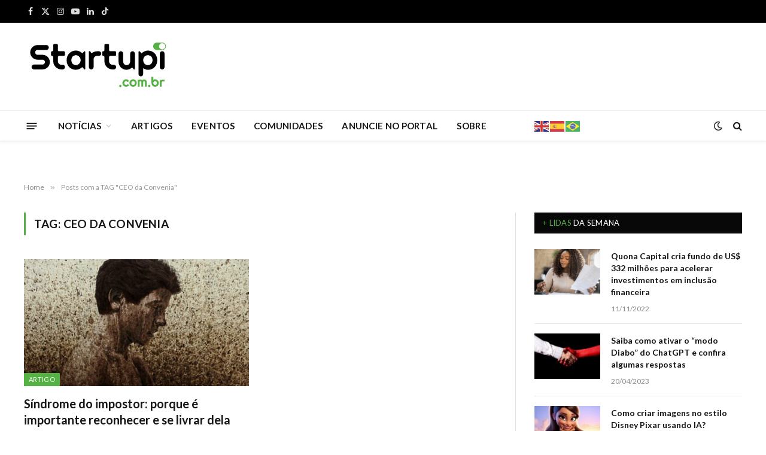

--- FILE ---
content_type: text/html; charset=UTF-8
request_url: https://startupi.com.br/tags/ceo-da-convenia/
body_size: 22721
content:
<!DOCTYPE html>
<html lang="pt-BR" prefix="og: https://ogp.me/ns#" class="s-light site-s-light">

<head>

	<meta charset="UTF-8" />
	<meta name="viewport" content="width=device-width, initial-scale=1" />
	
<!-- Otimização dos mecanismos de pesquisa pelo Rank Math PRO - https://rankmath.com/ -->
<title>CEO da Convenia | Startupi</title>
<meta name="robots" content="follow, noindex"/>
<meta property="og:locale" content="pt_BR" />
<meta property="og:type" content="article" />
<meta property="og:title" content="CEO da Convenia | Startupi" />
<meta property="og:url" content="https://startupi.com.br/tags/ceo-da-convenia/" />
<meta property="og:site_name" content="Startupi" />
<meta property="article:publisher" content="https://facebook.com/startupsbrasileiras" />
<meta property="fb:app_id" content="100063784516415" />
<meta property="og:image" content="https://startupi.com.br/wp-content/uploads/2022/07/startupi-sociais.jpg" />
<meta property="og:image:secure_url" content="https://startupi.com.br/wp-content/uploads/2022/07/startupi-sociais.jpg" />
<meta property="og:image:width" content="1200" />
<meta property="og:image:height" content="630" />
<meta property="og:image:type" content="image/jpeg" />
<meta name="twitter:card" content="summary_large_image" />
<meta name="twitter:title" content="CEO da Convenia | Startupi" />
<meta name="twitter:site" content="@startupi" />
<meta name="twitter:image" content="https://startupi.com.br/wp-content/uploads/2022/07/startupi-sociais.jpg" />
<script type="application/ld+json" class="rank-math-schema-pro">{"@context":"https://schema.org","@graph":[{"@type":"Corporation","@id":"https://startupi.com.br/#organization","name":"Startupi","url":"https://startupi.com.br","sameAs":["https://facebook.com/startupsbrasileiras","https://twitter.com/startupi"],"email":"web@startupi.com.br","logo":{"@type":"ImageObject","@id":"https://startupi.com.br/#logo","url":"https://startupi.com.br/wp-content/uploads/2022/07/logomini.svg","contentUrl":"https://startupi.com.br/wp-content/uploads/2022/07/logomini.svg","caption":"Startupi","inLanguage":"pt-BR","width":"100","height":"56"}},{"@type":"WebSite","@id":"https://startupi.com.br/#website","url":"https://startupi.com.br","name":"Startupi","publisher":{"@id":"https://startupi.com.br/#organization"},"inLanguage":"pt-BR"},{"@type":"CollectionPage","@id":"https://startupi.com.br/tags/ceo-da-convenia/#webpage","url":"https://startupi.com.br/tags/ceo-da-convenia/","name":"CEO da Convenia | Startupi","isPartOf":{"@id":"https://startupi.com.br/#website"},"inLanguage":"pt-BR"}]}</script>
<!-- /Plugin de SEO Rank Math para WordPress -->

<link rel='dns-prefetch' href='//js.hs-scripts.com' />
<link rel='dns-prefetch' href='//fonts.googleapis.com' />
<link rel="alternate" type="application/rss+xml" title="Feed para Startupi &raquo;" href="https://startupi.com.br/feed/" />
<link rel="alternate" type="application/rss+xml" title="Feed de comentários para Startupi &raquo;" href="https://startupi.com.br/comments/feed/" />
<link rel="alternate" type="application/rss+xml" title="Feed de tag para Startupi &raquo; CEO da Convenia" href="https://startupi.com.br/tags/ceo-da-convenia/feed/" />
<link rel="alternate" type="application/rss+xml" title="Feed de Startupi &raquo; Story" href="https://startupi.com.br/web-stories/feed/"><style id='wp-img-auto-sizes-contain-inline-css' type='text/css'>
img:is([sizes=auto i],[sizes^="auto," i]){contain-intrinsic-size:3000px 1500px}
/*# sourceURL=wp-img-auto-sizes-contain-inline-css */
</style>
<link rel='stylesheet' id='mec-select2-style-css' href='https://startupi.com.br/wp-content/plugins/modern-events-calendar/assets/packages/select2/select2.min.css?ver=7.20.0' type='text/css' media='all' />
<link rel='stylesheet' id='mec-font-icons-css' href='https://startupi.com.br/wp-content/plugins/modern-events-calendar/assets/css/iconfonts.css?ver=7.20.0' type='text/css' media='all' />
<link rel='stylesheet' id='mec-frontend-style-css' href='https://startupi.com.br/wp-content/plugins/modern-events-calendar/assets/css/frontend.min.css?ver=7.20.0' type='text/css' media='all' />
<link rel='stylesheet' id='mec-tooltip-style-css' href='https://startupi.com.br/wp-content/plugins/modern-events-calendar/assets/packages/tooltip/tooltip.css?ver=7.20.0' type='text/css' media='all' />
<link rel='stylesheet' id='mec-tooltip-shadow-style-css' href='https://startupi.com.br/wp-content/plugins/modern-events-calendar/assets/packages/tooltip/tooltipster-sideTip-shadow.min.css?ver=7.20.0' type='text/css' media='all' />
<link rel='stylesheet' id='featherlight-css' href='https://startupi.com.br/wp-content/plugins/modern-events-calendar/assets/packages/featherlight/featherlight.css?ver=7.20.0' type='text/css' media='all' />
<link rel='stylesheet' id='mec-custom-google-font-css' href='https://fonts.googleapis.com/css?family=Lato%3A100%2C+100italic%2C+300%2C+300italic%2C+regular%2C+italic%2C+700%2C+700italic%2C+900%2C+900italic%2C+%7CLato%3A900italic%2C+900italic%2C+900italic%2C+900italic%2C+900italic%2C+900italic%2C+900italic%2C+900italic%2C+900italic%2C+900italic%2C+&#038;subset=latin%2Clatin-ext&#038;ver=7.20.0' type='text/css' media='all' />
<link rel='stylesheet' id='mec-lity-style-css' href='https://startupi.com.br/wp-content/plugins/modern-events-calendar/assets/packages/lity/lity.min.css?ver=7.20.0' type='text/css' media='all' />
<link rel='stylesheet' id='mec-general-calendar-style-css' href='https://startupi.com.br/wp-content/plugins/modern-events-calendar/assets/css/mec-general-calendar.css?ver=7.20.0' type='text/css' media='all' />
<link rel='stylesheet' id='bdt-uikit-css' href='https://startupi.com.br/wp-content/plugins/bdthemes-element-pack/assets/css/bdt-uikit.css?ver=3.15.1' type='text/css' media='all' />
<link rel='stylesheet' id='ep-helper-css' href='https://startupi.com.br/wp-content/plugins/bdthemes-element-pack/assets/css/ep-helper.css?ver=6.8.0' type='text/css' media='all' />
<style id='wp-emoji-styles-inline-css' type='text/css'>

	img.wp-smiley, img.emoji {
		display: inline !important;
		border: none !important;
		box-shadow: none !important;
		height: 1em !important;
		width: 1em !important;
		margin: 0 0.07em !important;
		vertical-align: -0.1em !important;
		background: none !important;
		padding: 0 !important;
	}
/*# sourceURL=wp-emoji-styles-inline-css */
</style>
<link rel='stylesheet' id='wp-block-library-css' href='https://startupi.com.br/wp-includes/css/dist/block-library/style.min.css?ver=6.9' type='text/css' media='all' />
<style id='global-styles-inline-css' type='text/css'>
:root{--wp--preset--aspect-ratio--square: 1;--wp--preset--aspect-ratio--4-3: 4/3;--wp--preset--aspect-ratio--3-4: 3/4;--wp--preset--aspect-ratio--3-2: 3/2;--wp--preset--aspect-ratio--2-3: 2/3;--wp--preset--aspect-ratio--16-9: 16/9;--wp--preset--aspect-ratio--9-16: 9/16;--wp--preset--color--black: #000000;--wp--preset--color--cyan-bluish-gray: #abb8c3;--wp--preset--color--white: #ffffff;--wp--preset--color--pale-pink: #f78da7;--wp--preset--color--vivid-red: #cf2e2e;--wp--preset--color--luminous-vivid-orange: #ff6900;--wp--preset--color--luminous-vivid-amber: #fcb900;--wp--preset--color--light-green-cyan: #7bdcb5;--wp--preset--color--vivid-green-cyan: #00d084;--wp--preset--color--pale-cyan-blue: #8ed1fc;--wp--preset--color--vivid-cyan-blue: #0693e3;--wp--preset--color--vivid-purple: #9b51e0;--wp--preset--gradient--vivid-cyan-blue-to-vivid-purple: linear-gradient(135deg,rgb(6,147,227) 0%,rgb(155,81,224) 100%);--wp--preset--gradient--light-green-cyan-to-vivid-green-cyan: linear-gradient(135deg,rgb(122,220,180) 0%,rgb(0,208,130) 100%);--wp--preset--gradient--luminous-vivid-amber-to-luminous-vivid-orange: linear-gradient(135deg,rgb(252,185,0) 0%,rgb(255,105,0) 100%);--wp--preset--gradient--luminous-vivid-orange-to-vivid-red: linear-gradient(135deg,rgb(255,105,0) 0%,rgb(207,46,46) 100%);--wp--preset--gradient--very-light-gray-to-cyan-bluish-gray: linear-gradient(135deg,rgb(238,238,238) 0%,rgb(169,184,195) 100%);--wp--preset--gradient--cool-to-warm-spectrum: linear-gradient(135deg,rgb(74,234,220) 0%,rgb(151,120,209) 20%,rgb(207,42,186) 40%,rgb(238,44,130) 60%,rgb(251,105,98) 80%,rgb(254,248,76) 100%);--wp--preset--gradient--blush-light-purple: linear-gradient(135deg,rgb(255,206,236) 0%,rgb(152,150,240) 100%);--wp--preset--gradient--blush-bordeaux: linear-gradient(135deg,rgb(254,205,165) 0%,rgb(254,45,45) 50%,rgb(107,0,62) 100%);--wp--preset--gradient--luminous-dusk: linear-gradient(135deg,rgb(255,203,112) 0%,rgb(199,81,192) 50%,rgb(65,88,208) 100%);--wp--preset--gradient--pale-ocean: linear-gradient(135deg,rgb(255,245,203) 0%,rgb(182,227,212) 50%,rgb(51,167,181) 100%);--wp--preset--gradient--electric-grass: linear-gradient(135deg,rgb(202,248,128) 0%,rgb(113,206,126) 100%);--wp--preset--gradient--midnight: linear-gradient(135deg,rgb(2,3,129) 0%,rgb(40,116,252) 100%);--wp--preset--font-size--small: 13px;--wp--preset--font-size--medium: 20px;--wp--preset--font-size--large: 36px;--wp--preset--font-size--x-large: 42px;--wp--preset--spacing--20: 0.44rem;--wp--preset--spacing--30: 0.67rem;--wp--preset--spacing--40: 1rem;--wp--preset--spacing--50: 1.5rem;--wp--preset--spacing--60: 2.25rem;--wp--preset--spacing--70: 3.38rem;--wp--preset--spacing--80: 5.06rem;--wp--preset--shadow--natural: 6px 6px 9px rgba(0, 0, 0, 0.2);--wp--preset--shadow--deep: 12px 12px 50px rgba(0, 0, 0, 0.4);--wp--preset--shadow--sharp: 6px 6px 0px rgba(0, 0, 0, 0.2);--wp--preset--shadow--outlined: 6px 6px 0px -3px rgb(255, 255, 255), 6px 6px rgb(0, 0, 0);--wp--preset--shadow--crisp: 6px 6px 0px rgb(0, 0, 0);}:where(.is-layout-flex){gap: 0.5em;}:where(.is-layout-grid){gap: 0.5em;}body .is-layout-flex{display: flex;}.is-layout-flex{flex-wrap: wrap;align-items: center;}.is-layout-flex > :is(*, div){margin: 0;}body .is-layout-grid{display: grid;}.is-layout-grid > :is(*, div){margin: 0;}:where(.wp-block-columns.is-layout-flex){gap: 2em;}:where(.wp-block-columns.is-layout-grid){gap: 2em;}:where(.wp-block-post-template.is-layout-flex){gap: 1.25em;}:where(.wp-block-post-template.is-layout-grid){gap: 1.25em;}.has-black-color{color: var(--wp--preset--color--black) !important;}.has-cyan-bluish-gray-color{color: var(--wp--preset--color--cyan-bluish-gray) !important;}.has-white-color{color: var(--wp--preset--color--white) !important;}.has-pale-pink-color{color: var(--wp--preset--color--pale-pink) !important;}.has-vivid-red-color{color: var(--wp--preset--color--vivid-red) !important;}.has-luminous-vivid-orange-color{color: var(--wp--preset--color--luminous-vivid-orange) !important;}.has-luminous-vivid-amber-color{color: var(--wp--preset--color--luminous-vivid-amber) !important;}.has-light-green-cyan-color{color: var(--wp--preset--color--light-green-cyan) !important;}.has-vivid-green-cyan-color{color: var(--wp--preset--color--vivid-green-cyan) !important;}.has-pale-cyan-blue-color{color: var(--wp--preset--color--pale-cyan-blue) !important;}.has-vivid-cyan-blue-color{color: var(--wp--preset--color--vivid-cyan-blue) !important;}.has-vivid-purple-color{color: var(--wp--preset--color--vivid-purple) !important;}.has-black-background-color{background-color: var(--wp--preset--color--black) !important;}.has-cyan-bluish-gray-background-color{background-color: var(--wp--preset--color--cyan-bluish-gray) !important;}.has-white-background-color{background-color: var(--wp--preset--color--white) !important;}.has-pale-pink-background-color{background-color: var(--wp--preset--color--pale-pink) !important;}.has-vivid-red-background-color{background-color: var(--wp--preset--color--vivid-red) !important;}.has-luminous-vivid-orange-background-color{background-color: var(--wp--preset--color--luminous-vivid-orange) !important;}.has-luminous-vivid-amber-background-color{background-color: var(--wp--preset--color--luminous-vivid-amber) !important;}.has-light-green-cyan-background-color{background-color: var(--wp--preset--color--light-green-cyan) !important;}.has-vivid-green-cyan-background-color{background-color: var(--wp--preset--color--vivid-green-cyan) !important;}.has-pale-cyan-blue-background-color{background-color: var(--wp--preset--color--pale-cyan-blue) !important;}.has-vivid-cyan-blue-background-color{background-color: var(--wp--preset--color--vivid-cyan-blue) !important;}.has-vivid-purple-background-color{background-color: var(--wp--preset--color--vivid-purple) !important;}.has-black-border-color{border-color: var(--wp--preset--color--black) !important;}.has-cyan-bluish-gray-border-color{border-color: var(--wp--preset--color--cyan-bluish-gray) !important;}.has-white-border-color{border-color: var(--wp--preset--color--white) !important;}.has-pale-pink-border-color{border-color: var(--wp--preset--color--pale-pink) !important;}.has-vivid-red-border-color{border-color: var(--wp--preset--color--vivid-red) !important;}.has-luminous-vivid-orange-border-color{border-color: var(--wp--preset--color--luminous-vivid-orange) !important;}.has-luminous-vivid-amber-border-color{border-color: var(--wp--preset--color--luminous-vivid-amber) !important;}.has-light-green-cyan-border-color{border-color: var(--wp--preset--color--light-green-cyan) !important;}.has-vivid-green-cyan-border-color{border-color: var(--wp--preset--color--vivid-green-cyan) !important;}.has-pale-cyan-blue-border-color{border-color: var(--wp--preset--color--pale-cyan-blue) !important;}.has-vivid-cyan-blue-border-color{border-color: var(--wp--preset--color--vivid-cyan-blue) !important;}.has-vivid-purple-border-color{border-color: var(--wp--preset--color--vivid-purple) !important;}.has-vivid-cyan-blue-to-vivid-purple-gradient-background{background: var(--wp--preset--gradient--vivid-cyan-blue-to-vivid-purple) !important;}.has-light-green-cyan-to-vivid-green-cyan-gradient-background{background: var(--wp--preset--gradient--light-green-cyan-to-vivid-green-cyan) !important;}.has-luminous-vivid-amber-to-luminous-vivid-orange-gradient-background{background: var(--wp--preset--gradient--luminous-vivid-amber-to-luminous-vivid-orange) !important;}.has-luminous-vivid-orange-to-vivid-red-gradient-background{background: var(--wp--preset--gradient--luminous-vivid-orange-to-vivid-red) !important;}.has-very-light-gray-to-cyan-bluish-gray-gradient-background{background: var(--wp--preset--gradient--very-light-gray-to-cyan-bluish-gray) !important;}.has-cool-to-warm-spectrum-gradient-background{background: var(--wp--preset--gradient--cool-to-warm-spectrum) !important;}.has-blush-light-purple-gradient-background{background: var(--wp--preset--gradient--blush-light-purple) !important;}.has-blush-bordeaux-gradient-background{background: var(--wp--preset--gradient--blush-bordeaux) !important;}.has-luminous-dusk-gradient-background{background: var(--wp--preset--gradient--luminous-dusk) !important;}.has-pale-ocean-gradient-background{background: var(--wp--preset--gradient--pale-ocean) !important;}.has-electric-grass-gradient-background{background: var(--wp--preset--gradient--electric-grass) !important;}.has-midnight-gradient-background{background: var(--wp--preset--gradient--midnight) !important;}.has-small-font-size{font-size: var(--wp--preset--font-size--small) !important;}.has-medium-font-size{font-size: var(--wp--preset--font-size--medium) !important;}.has-large-font-size{font-size: var(--wp--preset--font-size--large) !important;}.has-x-large-font-size{font-size: var(--wp--preset--font-size--x-large) !important;}
/*# sourceURL=global-styles-inline-css */
</style>

<style id='classic-theme-styles-inline-css' type='text/css'>
/*! This file is auto-generated */
.wp-block-button__link{color:#fff;background-color:#32373c;border-radius:9999px;box-shadow:none;text-decoration:none;padding:calc(.667em + 2px) calc(1.333em + 2px);font-size:1.125em}.wp-block-file__button{background:#32373c;color:#fff;text-decoration:none}
/*# sourceURL=/wp-includes/css/classic-themes.min.css */
</style>
<link rel='stylesheet' id='jet-engine-frontend-css' href='https://startupi.com.br/wp-content/plugins/jet-engine/assets/css/frontend.css?ver=3.4.2' type='text/css' media='all' />
<link rel='stylesheet' id='smartmag-core-css' href='https://startupi.com.br/wp-content/themes/tema/style.css?ver=9.5.0' type='text/css' media='all' />
<style id='smartmag-core-inline-css' type='text/css'>
:root { --c-main: #55b143;
--c-main-rgb: 85,177,67;
--text-font: "Lato", system-ui, -apple-system, "Segoe UI", Arial, sans-serif;
--body-font: "Lato", system-ui, -apple-system, "Segoe UI", Arial, sans-serif;
--ui-font: "Lato", system-ui, -apple-system, "Segoe UI", Arial, sans-serif;
--title-font: "Lato", system-ui, -apple-system, "Segoe UI", Arial, sans-serif;
--h-font: "Lato", system-ui, -apple-system, "Segoe UI", Arial, sans-serif;
--title-font: "Lato", system-ui, -apple-system, "Segoe UI", Arial, sans-serif;
--h-font: "Lato", system-ui, -apple-system, "Segoe UI", Arial, sans-serif;
--text-h-font: var(--h-font); }
.smart-head-main { --c-shadow: rgba(10,10,10,0.04); }
.smart-head-main .smart-head-top { --head-h: 38px; }
.smart-head-main .smart-head-mid { --head-h: 146px; }
.s-dark .smart-head-main .smart-head-mid,
.smart-head-main .s-dark.smart-head-mid { background-color: #181818; }
.smart-head-main .smart-head-bot { --head-h: 52px; }
.navigation { font-family: "Lato", system-ui, -apple-system, "Segoe UI", Arial, sans-serif; }
.navigation-main .menu > li > a { letter-spacing: 0.02em; }
.navigation-main { --nav-items-space: 16px; }
.smart-head-main .offcanvas-toggle { transform: scale(0.65); }
.smart-head .h-text2 { width: 280px; }


/*# sourceURL=smartmag-core-inline-css */
</style>
<link rel='stylesheet' id='smartmag-magnific-popup-css' href='https://startupi.com.br/wp-content/themes/tema/css/lightbox.css?ver=9.5.0' type='text/css' media='all' />
<link rel='stylesheet' id='font-awesome4-css' href='https://startupi.com.br/wp-content/themes/tema/css/fontawesome/css/font-awesome.min.css?ver=9.5.0' type='text/css' media='all' />
<link rel='stylesheet' id='smartmag-icons-css' href='https://startupi.com.br/wp-content/themes/tema/css/icons/icons.css?ver=9.5.0' type='text/css' media='all' />
<link rel='stylesheet' id='smartmag-gfonts-custom-css' href='https://fonts.googleapis.com/css?family=Lato%3A400%2C500%2C600%2C700' type='text/css' media='all' />
<link rel='stylesheet' id='elementor-frontend-css' href='https://startupi.com.br/wp-content/plugins/elementor/assets/css/frontend.min.css?ver=3.28.0' type='text/css' media='all' />
<link rel='stylesheet' id='eael-general-css' href='https://startupi.com.br/wp-content/plugins/essential-addons-for-elementor-lite/assets/front-end/css/view/general.min.css?ver=6.1.9' type='text/css' media='all' />
<script type="text/javascript" src="https://startupi.com.br/wp-includes/js/jquery/jquery.min.js?ver=3.7.1" id="jquery-core-js"></script>
<script type="text/javascript" src="https://startupi.com.br/wp-includes/js/jquery/jquery-migrate.min.js?ver=3.4.1" id="jquery-migrate-js"></script>
<script type="text/javascript" src="https://startupi.com.br/wp-content/plugins/sphere-post-views/assets/js/post-views.js?ver=1.0.1" id="sphere-post-views-js"></script>
<script type="text/javascript" id="sphere-post-views-js-after">
/* <![CDATA[ */
var Sphere_PostViews = {"ajaxUrl":"https:\/\/startupi.com.br\/wp-admin\/admin-ajax.php?sphere_post_views=1","sampling":0,"samplingRate":10,"repeatCountDelay":0,"postID":false,"token":"c4f002da61"}
//# sourceURL=sphere-post-views-js-after
/* ]]> */
</script>
<link rel="https://api.w.org/" href="https://startupi.com.br/wp-json/" /><link rel="alternate" title="JSON" type="application/json" href="https://startupi.com.br/wp-json/wp/v2/tags/14324" /><link rel="EditURI" type="application/rsd+xml" title="RSD" href="https://startupi.com.br/xmlrpc.php?rsd" />
<meta name="generator" content="WordPress 6.9" />

<!-- This site is using AdRotate v5.13.7 to display their advertisements - https://ajdg.solutions/ -->
<!-- AdRotate CSS -->
<style type="text/css" media="screen">
	.g { margin:0px; padding:0px; overflow:hidden; line-height:1; zoom:1; }
	.g img { height:auto; }
	.g-col { position:relative; float:left; }
	.g-col:first-child { margin-left: 0; }
	.g-col:last-child { margin-right: 0; }
	.g-1 {  margin: 0 auto; }
	.g-2 {  margin: 0 auto; }
	.g-3 { margin:0px;  float:right; clear:right; }
	.g-9 {  margin: 0 auto; }
	.g-11 { margin:0px;  width:100%; max-width:728px; height:100%; max-height:90px; }
	@media only screen and (max-width: 480px) {
		.g-col, .g-dyn, .g-single { width:100%; margin-left:0; margin-right:0; }
	}
</style>
<!-- /AdRotate CSS -->

			<!-- DO NOT COPY THIS SNIPPET! Start of Page Analytics Tracking for HubSpot WordPress plugin v11.3.37-->
			<script class="hsq-set-content-id" data-content-id="listing-page">
				var _hsq = _hsq || [];
				_hsq.push(["setContentType", "listing-page"]);
			</script>
			<!-- DO NOT COPY THIS SNIPPET! End of Page Analytics Tracking for HubSpot WordPress plugin -->
			
		<script>
		var BunyadSchemeKey = 'bunyad-scheme';
		(() => {
			const d = document.documentElement;
			const c = d.classList;
			var scheme = localStorage.getItem(BunyadSchemeKey);
			
			if (scheme) {
				d.dataset.origClass = c;
				scheme === 'dark' ? c.remove('s-light', 'site-s-light') : c.remove('s-dark', 'site-s-dark');
				c.add('site-s-' + scheme, 's-' + scheme);
			}
		})();
		</script>
		<meta name="generator" content="Elementor 3.28.0; features: additional_custom_breakpoints, e_local_google_fonts; settings: css_print_method-external, google_font-enabled, font_display-auto">
			<style>
				.e-con.e-parent:nth-of-type(n+4):not(.e-lazyloaded):not(.e-no-lazyload),
				.e-con.e-parent:nth-of-type(n+4):not(.e-lazyloaded):not(.e-no-lazyload) * {
					background-image: none !important;
				}
				@media screen and (max-height: 1024px) {
					.e-con.e-parent:nth-of-type(n+3):not(.e-lazyloaded):not(.e-no-lazyload),
					.e-con.e-parent:nth-of-type(n+3):not(.e-lazyloaded):not(.e-no-lazyload) * {
						background-image: none !important;
					}
				}
				@media screen and (max-height: 640px) {
					.e-con.e-parent:nth-of-type(n+2):not(.e-lazyloaded):not(.e-no-lazyload),
					.e-con.e-parent:nth-of-type(n+2):not(.e-lazyloaded):not(.e-no-lazyload) * {
						background-image: none !important;
					}
				}
			</style>
			<!-- Google Tag Manager --> 
<script>(function(w,d,s,l,i){w[l]=w[l]||[];w[l].push({'gtm.start': 
new Date().getTime(),event:'gtm.js'});var f=d.getElementsByTagName(s)[0],j=d.createElement(s),dl=l!='dataLayer'?'&l='+l:'';j.async=true;j.src= 'https://www.googletagmanager.com/gtm.js?id='+i+dl;f.parentNode.insertBefore(j,f); 
})(window,document,'script','dataLayer','GTM-WV33J4H');
</script> 
<!-- End Google Tag Manager --><script type="text/javascript" id="google_gtagjs" src="https://www.googletagmanager.com/gtag/js?id=G-P2P9X72H7S" async="async"></script>
<script type="text/javascript" id="google_gtagjs-inline">
/* <![CDATA[ */
window.dataLayer = window.dataLayer || [];function gtag(){dataLayer.push(arguments);}gtag('js', new Date());gtag('config', 'G-P2P9X72H7S', {} );
/* ]]> */
</script>
<script id="mcjs">!function(c,h,i,m,p){m=c.createElement(h),p=c.getElementsByTagName(h)[0],m.async=1,m.src=i,p.parentNode.insertBefore(m,p)}(document,"script","https://chimpstatic.com/mcjs-connected/js/users/258c3ac9738f0ac302eb24a0b/2ef370a773015328c5f48f41d.js");</script><!-- start Simple Custom CSS and JS -->
<script id="mcjs">!function(c,h,i,m,p){m=c.createElement(h),p=c.getElementsByTagName(h)[0],m.async=1,m.src=i,p.parentNode.insertBefore(m,p)}(document,"script","https://chimpstatic.com/mcjs-connected/js/users/258c3ac9738f0ac302eb24a0b/d97539bc3369b942efb3840b8.js");</script><!-- end Simple Custom CSS and JS -->
<link rel="icon" href="https://startupi.com.br/wp-content/uploads/2022/07/favicon.svg" sizes="32x32" />
<link rel="icon" href="https://startupi.com.br/wp-content/uploads/2022/07/favicon.svg" sizes="192x192" />
<link rel="apple-touch-icon" href="https://startupi.com.br/wp-content/uploads/2022/07/favicon.svg" />
<meta name="msapplication-TileImage" content="https://startupi.com.br/wp-content/uploads/2022/07/favicon.svg" />
		<style type="text/css" id="wp-custom-css">
			.logo-image {
    width: 250px;
}
.widget-about .image-logo {
    display: flex;
    margin-bottom: 20px;
    width: 120px;
}

.mec-event-list-modern .mec-event-detail {
    color: #9a9a9a;
    font-size: 15px;
    font-weight: 500;
    line-height: 25px;
}

.mec-event-list-modern .mec-event-date .event-da {
    margin-top: 9px;
    color: silver;
    font-size: 25px;
    font-weight: 500;
    text-transform: uppercase;
    letter-spacing: -1px;
    text-align: left;
}

.mec-wrap :not(.elementor-widget-container)>p {
    font-weight: 500;
}

.mec-single-event .mec-event-meta dd{
	font-weight: 500;
  font-size: 15px;
}

.mec-wrap abbr {
    font-family: 'Lato',sans-serif;
    font-weight: 500;
}

.s-head-modern .sub-title {
    margin-bottom: 15px;
    margin-top: -3px;
    font-size: 13px;
    color: #777;
}
		</style>
		<style>:root,::before,::after{--mec-heading-font-family: 'Lato';--mec-paragraph-font-family: 'Lato';--mec-color-skin: #77da55;--mec-color-skin-rgba-1: rgba(119,218,85,.25);--mec-color-skin-rgba-2: rgba(119,218,85,.5);--mec-color-skin-rgba-3: rgba(119,218,85,.75);--mec-color-skin-rgba-4: rgba(119,218,85,.11);--mec-primary-border-radius: 3px;--mec-secondary-border-radius: 3px;--mec-container-normal-width: 1196px;--mec-container-large-width: 1690px;--mec-title-color: #000000;--mec-content-color: #000000;--mec-fes-main-color: #40d9f1;--mec-fes-main-color-rgba-1: rgba(64, 217, 241, 0.12);--mec-fes-main-color-rgba-2: rgba(64, 217, 241, 0.23);--mec-fes-main-color-rgba-3: rgba(64, 217, 241, 0.03);--mec-fes-main-color-rgba-4: rgba(64, 217, 241, 0.3);--mec-fes-main-color-rgba-5: rgb(64 217 241 / 7%);--mec-fes-main-color-rgba-6: rgba(64, 217, 241, 0.2);--mec-fluent-main-color: #ade7ff;--mec-fluent-main-color-rgba-1: rgba(173, 231, 255, 0.3);--mec-fluent-main-color-rgba-2: rgba(173, 231, 255, 0.8);--mec-fluent-main-color-rgba-3: rgba(173, 231, 255, 0.1);--mec-fluent-main-color-rgba-4: rgba(173, 231, 255, 0.2);--mec-fluent-main-color-rgba-5: rgba(173, 231, 255, 0.7);--mec-fluent-main-color-rgba-6: rgba(173, 231, 255, 0.7);--mec-fluent-bold-color: #00acf8;--mec-fluent-bg-hover-color: #ebf9ff;--mec-fluent-bg-color: #f5f7f8;--mec-fluent-second-bg-color: #d6eef9;}</style><style>.entry-content .mec-wrap h1, .entry-content .mec-wrap h2, .entry-content .mec-wrap h3, .entry-content .mec-wrap h4, .entry-content .mec-wrap h5, .entry-content .mec-wrap h6, .mec-wrap h1, .mec-wrap h2, .mec-wrap h3, .mec-wrap h4, .mec-wrap h5, .mec-wrap h6 {
    color: #171c24;
    font-weight: 700;
    font-style: inherit;
    letter-spacing: normal;
    clear: none;
}

.mec-wrap p {
    margin: 0 0 20px 0;
    color: #000000;
    font-size: 16px;
    font-weight: 500;
    line-height: 1.8;
}

.mec-toggle-item-col .mec-event-month, .mec-toggle-item-col .mec-time-details {
    text-transform: uppercase;
    font-size: 16px;
    line-height: 14px;
    padding-top: 4px;
    font-weight: 700;
}

.mec-single-event .mec-event-meta dd{
    font-size: 16px;
    font-weight: 500;
    color: #000000;
}</style>

<link rel='stylesheet' id='elementor-post-239724-css' href='https://startupi.com.br/wp-content/uploads/elementor/css/post-239724.css?ver=1744057045' type='text/css' media='all' />
<link rel='stylesheet' id='widget-heading-css' href='https://startupi.com.br/wp-content/plugins/elementor/assets/css/widget-heading.min.css?ver=3.28.0' type='text/css' media='all' />
<link rel='stylesheet' id='widget-form-css' href='https://startupi.com.br/wp-content/plugins/elementor-pro/assets/css/widget-form.min.css?ver=3.30.0' type='text/css' media='all' />
<link rel='stylesheet' id='elementor-post-236303-css' href='https://startupi.com.br/wp-content/uploads/elementor/css/post-236303.css?ver=1744057062' type='text/css' media='all' />
<link rel='stylesheet' id='elementor-post-227592-css' href='https://startupi.com.br/wp-content/uploads/elementor/css/post-227592.css?ver=1744057063' type='text/css' media='all' />
<link rel='stylesheet' id='widget-image-css' href='https://startupi.com.br/wp-content/plugins/elementor/assets/css/widget-image.min.css?ver=3.28.0' type='text/css' media='all' />
<link rel='stylesheet' id='elementor-icons-css' href='https://startupi.com.br/wp-content/plugins/elementor/assets/lib/eicons/css/elementor-icons.min.css?ver=5.36.0' type='text/css' media='all' />
<link rel='stylesheet' id='elementor-post-215955-css' href='https://startupi.com.br/wp-content/uploads/elementor/css/post-215955.css?ver=1744057064' type='text/css' media='all' />
<link rel='stylesheet' id='jet-blog-css' href='https://startupi.com.br/wp-content/plugins/jet-blog/assets/css/jet-blog.css?ver=2.3.6' type='text/css' media='all' />
<link rel='stylesheet' id='jet-tabs-frontend-css' href='https://startupi.com.br/wp-content/plugins/jet-tabs/assets/css/jet-tabs-frontend.css?ver=2.2.2' type='text/css' media='all' />
<link rel='stylesheet' id='fme-frontend-css-css' href='https://startupi.com.br/wp-content/plugins/form-masks-for-elementor/assets/css/mask-frontend.css?ver=1' type='text/css' media='all' />
<link rel='stylesheet' id='elementor-icons-shared-0-css' href='https://startupi.com.br/wp-content/plugins/elementor/assets/lib/font-awesome/css/fontawesome.min.css?ver=5.15.3' type='text/css' media='all' />
<link rel='stylesheet' id='elementor-icons-fa-regular-css' href='https://startupi.com.br/wp-content/plugins/elementor/assets/lib/font-awesome/css/regular.min.css?ver=5.15.3' type='text/css' media='all' />
</head>

<body class="archive tag tag-ceo-da-convenia tag-14324 wp-theme-tema mec-theme-tema right-sidebar has-lb has-lb-sm has-sb-sep layout-normal elementor-page-215367 elementor-default elementor-kit-215955">



<div class="main-wrap">

	
<div class="off-canvas-backdrop"></div>
<div class="mobile-menu-container off-canvas" id="off-canvas">

	<div class="off-canvas-head">
		<a href="#" class="close">
			<span class="visuallyhidden">Close Menu</span>
			<i class="tsi tsi-times"></i>
		</a>

		<div class="ts-logo">
			<img fetchpriority="high" class="logo-mobile logo-image logo-image-dark" src="https://startupi.com.br/wp-content/uploads/2022/07/startupi-site-dark.svg" width="850" height="300" alt="Startupi"/><img class="logo-mobile logo-image" src="https://startupi.com.br/wp-content/uploads/2022/07/startupi-site.svg" width="850" height="300" alt="Startupi"/>		</div>
	</div>

	<div class="off-canvas-content">

					<ul class="mobile-menu"></ul>
		
					<div class="off-canvas-widgets">
				<div id="elementor-library-3" class="widget widget_elementor-library">		<div data-elementor-type="page" data-elementor-id="239724" class="elementor elementor-239724" data-elementor-post-type="elementor_library">
						<section class="has-el-gap el-gap-default elementor-section elementor-top-section elementor-element elementor-element-35f3331 elementor-section-full_width elementor-section-height-default elementor-section-height-default" data-id="35f3331" data-element_type="section">
						<div class="elementor-container elementor-column-gap-no">
					<div class="elementor-column elementor-col-100 elementor-top-column elementor-element elementor-element-91ae882" data-id="91ae882" data-element_type="column">
			<div class="elementor-widget-wrap elementor-element-populated">
						<div class="elementor-element elementor-element-709d9da elementor-widget elementor-widget-heading" data-id="709d9da" data-element_type="widget" data-widget_type="heading.default">
				<div class="elementor-widget-container">
					<h2 class="elementor-heading-title elementor-size-default">Assine nossa newsletter e receba em seu email todas as novidades, antes.</h2>				</div>
				</div>
				<div class="elementor-element elementor-element-718a57b elementor-button-align-stretch elementor-widget elementor-widget-form" data-id="718a57b" data-element_type="widget" data-settings="{&quot;step_next_label&quot;:&quot;Pr\u00f3ximo&quot;,&quot;step_previous_label&quot;:&quot;Anterior&quot;,&quot;button_width&quot;:&quot;100&quot;,&quot;step_type&quot;:&quot;number_text&quot;,&quot;step_icon_shape&quot;:&quot;circle&quot;}" data-widget_type="form.default">
				<div class="elementor-widget-container">
							<form class="elementor-form" method="post" id="Newsletter_Startupi_Home" name="Startupi | Newsletter da Home" aria-label="Startupi | Newsletter da Home">
			<input type="hidden" name="post_id" value="239724"/>
			<input type="hidden" name="form_id" value="718a57b"/>
			<input type="hidden" name="referer_title" value="CEO da Convenia | Startupi" />

			
			<div class="elementor-form-fields-wrapper elementor-labels-">
								<div class="elementor-field-type-text elementor-field-group elementor-column elementor-field-group-firstname elementor-col-100">
												<label for="form-field-firstname" class="elementor-field-label elementor-screen-only">
								Nome							</label>
														<input size="1" type="text" name="form_fields[firstname]" id="form-field-firstname" class="elementor-field elementor-size-sm  elementor-field-textual" placeholder="Nome">
											</div>
								<div class="elementor-field-type-email elementor-field-group elementor-column elementor-field-group-email elementor-col-100 elementor-field-required">
												<label for="form-field-email" class="elementor-field-label elementor-screen-only">
								E-mail							</label>
														<input size="1" type="email" name="form_fields[email]" id="form-field-email" class="elementor-field elementor-size-sm  elementor-field-textual" placeholder="E-mail" required="required">
											</div>
								<div class="elementor-field-type-select elementor-field-group elementor-column elementor-field-group-perfil_investidor elementor-col-100">
												<label for="form-field-perfil_investidor" class="elementor-field-label elementor-screen-only">
								Qual é o seu Perfil?							</label>
								<div class="elementor-field elementor-select-wrapper remove-before ">
			<div class="select-caret-down-wrapper">
				<i aria-hidden="true" class="eicon-caret-down"></i>			</div>
			<select name="form_fields[perfil_investidor]" id="form-field-perfil_investidor" class="elementor-field-textual elementor-size-sm">
									<option value="Qual é o seu perfil?">Qual é o seu perfil?</option>
									<option value="Investidor(a)">Investidor(a)</option>
									<option value="Startup / Empreendedor(a)">Startup / Empreendedor(a)</option>
									<option value="C-Level / Executivo(a) de corporação">C-Level / Executivo(a) de corporação</option>
									<option value="Gerente / Diretor (a)">Gerente / Diretor (a)</option>
									<option value="Head / Coordenador (a)">Head / Coordenador (a)</option>
									<option value="Analista">Analista</option>
									<option value="Estudante">Estudante</option>
									<option value="Outro">Outro</option>
							</select>
		</div>
						</div>
								<div class="elementor-field-group elementor-column elementor-field-type-submit elementor-col-100 e-form__buttons">
					<button class="elementor-button elementor-size-md" type="submit">
						<span class="elementor-button-content-wrapper">
															<span class="elementor-button-icon">
									<i aria-hidden="true" class="far fa-envelope"></i>																	</span>
																						<span class="elementor-button-text">ASSINAR</span>
													</span>
					</button>
				</div>
			</div>
		</form>
						</div>
				</div>
					</div>
		</div>
					</div>
		</section>
				</div>
		</div>			</div>
		
		
		<div class="spc-social-block spc-social spc-social-b smart-head-social">
		
			
				<a href="https://facebook.com/startupsbrasileiras" class="link service s-facebook" target="_blank" rel="nofollow noopener">
					<i class="icon tsi tsi-facebook"></i>					<span class="visuallyhidden">Facebook</span>
				</a>
									
			
				<a href="https://twitter.com/startupi" class="link service s-twitter" target="_blank" rel="nofollow noopener">
					<i class="icon tsi tsi-twitter"></i>					<span class="visuallyhidden">X (Twitter)</span>
				</a>
									
			
				<a href="https://instagram.com/startupi" class="link service s-instagram" target="_blank" rel="nofollow noopener">
					<i class="icon tsi tsi-instagram"></i>					<span class="visuallyhidden">Instagram</span>
				</a>
									
			
		</div>

		
	</div>

</div>
<div class="smart-head smart-head-a smart-head-main" id="smart-head" data-sticky="auto" data-sticky-type="smart" data-sticky-full>
	
	<div class="smart-head-row smart-head-top s-dark smart-head-row-full">

		<div class="inner wrap">

							
				<div class="items items-left ">
				
		<div class="spc-social-block spc-social spc-social-a smart-head-social">
		
			
				<a href="https://facebook.com/startupsbrasileiras" class="link service s-facebook" target="_blank" rel="nofollow noopener">
					<i class="icon tsi tsi-facebook"></i>					<span class="visuallyhidden">Facebook</span>
				</a>
									
			
				<a href="https://twitter.com/startupi" class="link service s-twitter" target="_blank" rel="nofollow noopener">
					<i class="icon tsi tsi-twitter"></i>					<span class="visuallyhidden">X (Twitter)</span>
				</a>
									
			
				<a href="https://instagram.com/startupi" class="link service s-instagram" target="_blank" rel="nofollow noopener">
					<i class="icon tsi tsi-instagram"></i>					<span class="visuallyhidden">Instagram</span>
				</a>
									
			
				<a href="https://youtube.com/user/brazilianstartups" class="link service s-youtube" target="_blank" rel="nofollow noopener">
					<i class="icon tsi tsi-youtube-play"></i>					<span class="visuallyhidden">YouTube</span>
				</a>
									
			
				<a href="https://linkedin.com/company/startupi" class="link service s-linkedin" target="_blank" rel="nofollow noopener">
					<i class="icon tsi tsi-linkedin"></i>					<span class="visuallyhidden">LinkedIn</span>
				</a>
									
			
				<a href="https://tiktok.com/@startupi" class="link service s-tiktok" target="_blank" rel="nofollow noopener">
					<i class="icon tsi tsi-tiktok"></i>					<span class="visuallyhidden">TikTok</span>
				</a>
									
			
		</div>

						</div>

							
				<div class="items items-center empty">
								</div>

							
				<div class="items items-right ">
				
<div class="h-text h-text3">
	</div>				</div>

						
		</div>
	</div>

	
	<div class="smart-head-row smart-head-mid is-light smart-head-row-full">

		<div class="inner wrap">

							
				<div class="items items-left ">
					<a href="https://startupi.com.br/" title="Startupi" rel="home" class="logo-link ts-logo logo-is-image">
		<span>
			
				
					<img src="https://startupi.com.br/wp-content/uploads/2022/07/startupi-site-dark.svg" class="logo-image logo-image-dark" alt="Startupi" width="1700" height="600"/><img loading="lazy" src="https://startupi.com.br/wp-content/uploads/2022/07/startupi-site.svg" class="logo-image" alt="Startupi" width="1700" height="600"/>
									 
					</span>
	</a>				</div>

							
				<div class="items items-center empty">
								</div>

							
				<div class="items items-right ">
				
<div class="h-text h-text">
	<!-- Erro, o Anúncio não está disponível neste momento devido às restrições de agendamento/geolocalização! --></div>				</div>

						
		</div>
	</div>

	
	<div class="smart-head-row smart-head-bot is-light smart-head-row-full">

		<div class="inner wrap">

							
				<div class="items items-left ">
				
<button class="offcanvas-toggle has-icon" type="button" aria-label="Menu">
	<span class="hamburger-icon hamburger-icon-a">
		<span class="inner"></span>
	</span>
</button>	<div class="nav-wrap">
		<nav class="navigation navigation-main nav-hov-a">
			<ul id="menu-menu-principal" class="menu"><li id="menu-item-179471" class="menu-item menu-item-type-post_type menu-item-object-page menu-item-has-children item-mega-menu menu-item-179471"><a href="https://startupi.com.br/noticias/">NOTÍCIAS</a>
<div class="sub-menu mega-menu mega-menu-a wrap">

		
	
	<section class="column recent-posts" data-columns="5">
					<div class="posts" data-id="178890">

						<section class="block-wrap block-grid mb-none" data-id="1">

				
			<div class="block-content">
					
	<div class="loop loop-grid loop-grid-sm grid grid-5 md:grid-2 xs:grid-1">

					
<article class="l-post grid-post grid-sm-post">

	
			<div class="media">

		
			<a href="https://startupi.com.br/investsp-abre-inscricoes-para-exporta-sp/" class="image-link media-ratio ratio-16-9" title="InvestSP abre inscrições para Exporta SP de 2026, programa que prepara empresas paulistas para exportar"><img loading="lazy" width="377" height="212" src="https://startupi.com.br/wp-content/uploads/2024/07/exportacao-450x300.jpg" class="attachment-bunyad-medium size-bunyad-medium wp-post-image" alt="InvestSP abre inscrições para capacitação de MPMEs e startups em exportação" sizes="(max-width: 377px) 100vw, 377px" title="InvestSP abre inscrições para Exporta SP de 2026, programa que prepara empresas paulistas para exportar" decoding="async" srcset="https://startupi.com.br/wp-content/uploads/2024/07/exportacao-450x300.jpg 450w, https://startupi.com.br/wp-content/uploads/2024/07/exportacao-1024x682.jpg 1024w, https://startupi.com.br/wp-content/uploads/2024/07/exportacao-768x512.jpg 768w, https://startupi.com.br/wp-content/uploads/2024/07/exportacao-391x260.jpg 391w, https://startupi.com.br/wp-content/uploads/2024/07/exportacao-1536x1023.jpg 1536w, https://startupi.com.br/wp-content/uploads/2024/07/exportacao-2048x1364.jpg 2048w, https://startupi.com.br/wp-content/uploads/2024/07/exportacao-1200x799.jpg 1200w" /></a>			
			
			
			
		
		</div>
	

	
		<div class="content">

			<div class="post-meta post-meta-a has-below"><h2 class="is-title post-title"><a href="https://startupi.com.br/investsp-abre-inscricoes-para-exporta-sp/">InvestSP abre inscrições para Exporta SP de 2026, programa que prepara empresas paulistas para exportar</a></h2><div class="post-meta-items meta-below"><span class="meta-item date"><span class="date-link"><time class="post-date" datetime="2026-01-15T10:48:57-03:00">15/01/2026</time></span></span></div></div>			
			
			
		</div>

	
</article>					
<article class="l-post grid-post grid-sm-post">

	
			<div class="media">

		
			<a href="https://startupi.com.br/salarios-de-ate-us-150-mil/" class="image-link media-ratio ratio-16-9" title="Brasil perde profissionais sêniores de TI para o exterior, que oferece salários de até US$ 150 mil"><img loading="lazy" width="377" height="212" src="https://startupi.com.br/wp-content/uploads/2022/07/dolar-1-450x294.jpg" class="attachment-bunyad-medium size-bunyad-medium wp-post-image" alt="Brasil perde profissionais sêniores de TI para o exterior, que oferece salários de até US$ 150 mil" sizes="(max-width: 377px) 100vw, 377px" title="Brasil perde profissionais sêniores de TI para o exterior, que oferece salários de até US$ 150 mil" decoding="async" srcset="https://startupi.com.br/wp-content/uploads/2022/07/dolar-1-450x294.jpg 450w, https://startupi.com.br/wp-content/uploads/2022/07/dolar-1-1024x670.jpg 1024w, https://startupi.com.br/wp-content/uploads/2022/07/dolar-1-768x503.jpg 768w, https://startupi.com.br/wp-content/uploads/2022/07/dolar-1-1536x1005.jpg 1536w, https://startupi.com.br/wp-content/uploads/2022/07/dolar-1-2048x1340.jpg 2048w, https://startupi.com.br/wp-content/uploads/2022/07/dolar-1-1200x785.jpg 1200w"></a>			
			
			
			
		
		</div>
	

	
		<div class="content">

			<div class="post-meta post-meta-a has-below"><h2 class="is-title post-title"><a href="https://startupi.com.br/salarios-de-ate-us-150-mil/">Brasil perde profissionais sêniores de TI para o exterior, que oferece salários de até US$ 150 mil</a></h2><div class="post-meta-items meta-below"><span class="meta-item date"><span class="date-link"><time class="post-date" datetime="2026-01-15T10:27:26-03:00">15/01/2026</time></span></span></div></div>			
			
			
		</div>

	
</article>					
<article class="l-post grid-post grid-sm-post">

	
			<div class="media">

		
			<a href="https://startupi.com.br/r-formalizacao-de-pequenos-negocios/" class="image-link media-ratio ratio-16-9" title="A Reforma Tributária pode acelerar a formalização de pequenos negócios?"><img loading="lazy" width="377" height="212" src="https://startupi.com.br/wp-content/uploads/2025/03/arte-padrao-46-450x233.png" class="attachment-bunyad-medium size-bunyad-medium wp-post-image" alt="Equity, Nova Economia e Reforma Tributária: como elas impactam o ecossistema das startups" sizes="(max-width: 377px) 100vw, 377px" title="A Reforma Tributária pode acelerar a formalização de pequenos negócios?" decoding="async" srcset="https://startupi.com.br/wp-content/uploads/2025/03/arte-padrao-46-450x233.png 450w, https://startupi.com.br/wp-content/uploads/2025/03/arte-padrao-46-300x156.png 300w, https://startupi.com.br/wp-content/uploads/2025/03/arte-padrao-46-1024x531.png 1024w, https://startupi.com.br/wp-content/uploads/2025/03/arte-padrao-46-768x398.png 768w, https://startupi.com.br/wp-content/uploads/2025/03/arte-padrao-46-1536x797.png 1536w, https://startupi.com.br/wp-content/uploads/2025/03/arte-padrao-46-150x78.png 150w, https://startupi.com.br/wp-content/uploads/2025/03/arte-padrao-46-1200x622.png 1200w, https://startupi.com.br/wp-content/uploads/2025/03/arte-padrao-46.png 2048w" /></a>			
			
			
			
		
		</div>
	

	
		<div class="content">

			<div class="post-meta post-meta-a has-below"><h2 class="is-title post-title"><a href="https://startupi.com.br/r-formalizacao-de-pequenos-negocios/">A Reforma Tributária pode acelerar a formalização de pequenos negócios?</a></h2><div class="post-meta-items meta-below"><span class="meta-item date"><span class="date-link"><time class="post-date" datetime="2026-01-15T10:16:18-03:00">15/01/2026</time></span></span></div></div>			
			
			
		</div>

	
</article>					
<article class="l-post grid-post grid-sm-post">

	
			<div class="media">

		
			<a href="https://startupi.com.br/sebrae-sp-abre-90-vagas/" class="image-link media-ratio ratio-16-9" title="Sebrae-SP abre 90 vagas em programas gratuitos para startups lideradas por pessoas negras"><img loading="lazy" width="377" height="212" src="https://startupi.com.br/wp-content/uploads/2023/03/Design-sem-nome-2023-03-31T132105.519-450x254.jpg" class="attachment-bunyad-medium size-bunyad-medium wp-post-image" alt="Ginga Afrotech Hub" sizes="(max-width: 377px) 100vw, 377px" title="Sebrae-SP abre 90 vagas em programas gratuitos para startups lideradas por pessoas negras" decoding="async" srcset="https://startupi.com.br/wp-content/uploads/2023/03/Design-sem-nome-2023-03-31T132105.519-450x254.jpg 450w, https://startupi.com.br/wp-content/uploads/2023/03/Design-sem-nome-2023-03-31T132105.519-300x169.jpg 300w, https://startupi.com.br/wp-content/uploads/2023/03/Design-sem-nome-2023-03-31T132105.519-1024x577.jpg 1024w, https://startupi.com.br/wp-content/uploads/2023/03/Design-sem-nome-2023-03-31T132105.519-768x433.jpg 768w, https://startupi.com.br/wp-content/uploads/2023/03/Design-sem-nome-2023-03-31T132105.519-1536x865.jpg 1536w, https://startupi.com.br/wp-content/uploads/2023/03/Design-sem-nome-2023-03-31T132105.519-150x85.jpg 150w, https://startupi.com.br/wp-content/uploads/2023/03/Design-sem-nome-2023-03-31T132105.519-1200x676.jpg 1200w, https://startupi.com.br/wp-content/uploads/2023/03/Design-sem-nome-2023-03-31T132105.519.jpg 1640w" /></a>			
			
			
			
		
		</div>
	

	
		<div class="content">

			<div class="post-meta post-meta-a has-below"><h2 class="is-title post-title"><a href="https://startupi.com.br/sebrae-sp-abre-90-vagas/">Sebrae-SP abre 90 vagas em programas gratuitos para startups lideradas por pessoas negras</a></h2><div class="post-meta-items meta-below"><span class="meta-item date"><span class="date-link"><time class="post-date" datetime="2026-01-13T16:33:03-03:00">13/01/2026</time></span></span></div></div>			
			
			
		</div>

	
</article>					
<article class="l-post grid-post grid-sm-post">

	
			<div class="media">

		
			<a href="https://startupi.com.br/curso-gratuito-de-empreendedorismo/" class="image-link media-ratio ratio-16-9" title="Prefeitura de SP abre 450 vagas para curso gratuito de empreendedorismo"><img loading="lazy" width="377" height="212" src="https://startupi.com.br/wp-content/uploads/2025/12/empreendedorismo-feminino-450x253.png" class="attachment-bunyad-medium size-bunyad-medium wp-post-image" alt="empreendedorismo feminino" sizes="(max-width: 377px) 100vw, 377px" title="Prefeitura de SP abre 450 vagas para curso gratuito de empreendedorismo" decoding="async" srcset="https://startupi.com.br/wp-content/uploads/2025/12/empreendedorismo-feminino-450x253.png 450w, https://startupi.com.br/wp-content/uploads/2025/12/empreendedorismo-feminino-300x169.png 300w, https://startupi.com.br/wp-content/uploads/2025/12/empreendedorismo-feminino-1024x576.png 1024w, https://startupi.com.br/wp-content/uploads/2025/12/empreendedorismo-feminino-768x432.png 768w, https://startupi.com.br/wp-content/uploads/2025/12/empreendedorismo-feminino-1536x864.png 1536w, https://startupi.com.br/wp-content/uploads/2025/12/empreendedorismo-feminino-150x84.png 150w, https://startupi.com.br/wp-content/uploads/2025/12/empreendedorismo-feminino-1200x675.png 1200w, https://startupi.com.br/wp-content/uploads/2025/12/empreendedorismo-feminino.png 1920w" /></a>			
			
			
			
		
		</div>
	

	
		<div class="content">

			<div class="post-meta post-meta-a has-below"><h2 class="is-title post-title"><a href="https://startupi.com.br/curso-gratuito-de-empreendedorismo/">Prefeitura de SP abre 450 vagas para curso gratuito de empreendedorismo</a></h2><div class="post-meta-items meta-below"><span class="meta-item date"><span class="date-link"><time class="post-date" datetime="2026-01-13T15:02:06-03:00">13/01/2026</time></span></span></div></div>			
			
			
		</div>

	
</article>		
	</div>

		
			</div>

		</section>
					
			</div> <!-- .posts -->
		
			</section>

</div></li>
<li id="menu-item-179472" class="menu-item menu-item-type-custom menu-item-object-custom menu-item-179472"><a href="/artigos/">ARTIGOS</a></li>
<li id="menu-item-179473" class="menu-item menu-item-type-custom menu-item-object-custom menu-item-179473"><a href="/calendario-de-eventos/">EVENTOS</a></li>
<li id="menu-item-179474" class="menu-item menu-item-type-custom menu-item-object-custom menu-item-179474"><a href="/comunidades/">COMUNIDADES</a></li>
<li id="menu-item-179475" class="menu-item menu-item-type-custom menu-item-object-custom menu-item-179475"><a href="/midia-kit/">ANUNCIE NO PORTAL</a></li>
<li id="menu-item-179476" class="menu-item menu-item-type-custom menu-item-object-custom menu-item-179476"><a href="/sobre-o-startupi/">SOBRE</a></li>
</ul>		</nav>
	</div>
				</div>

							
				<div class="items items-center empty">
								</div>

							
				<div class="items items-right ">
				
<div class="h-text h-text2">
	<div class="gtranslate_wrapper" id="gt-wrapper-34535692"></div></div>
<div class="scheme-switcher has-icon-only">
	<a href="#" class="toggle is-icon toggle-dark" title="Switch to Dark Design - easier on eyes.">
		<i class="icon tsi tsi-moon"></i>
	</a>
	<a href="#" class="toggle is-icon toggle-light" title="Switch to Light Design.">
		<i class="icon tsi tsi-bright"></i>
	</a>
</div>

	<a href="#" class="search-icon has-icon-only is-icon" title="Search">
		<i class="tsi tsi-search"></i>
	</a>

				</div>

						
		</div>
	</div>

	</div>
<div class="smart-head smart-head-a smart-head-mobile" id="smart-head-mobile" data-sticky="mid" data-sticky-type="smart" data-sticky-full>
	
	<div class="smart-head-row smart-head-mid smart-head-row-3 is-light smart-head-row-full">

		<div class="inner wrap">

							
				<div class="items items-left ">
				
<button class="offcanvas-toggle has-icon" type="button" aria-label="Menu">
	<span class="hamburger-icon hamburger-icon-a">
		<span class="inner"></span>
	</span>
</button>				</div>

							
				<div class="items items-center ">
					<a href="https://startupi.com.br/" title="Startupi" rel="home" class="logo-link ts-logo logo-is-image">
		<span>
			
									<img fetchpriority="high" class="logo-mobile logo-image logo-image-dark" src="https://startupi.com.br/wp-content/uploads/2022/07/startupi-site-dark.svg" width="850" height="300" alt="Startupi"/><img class="logo-mobile logo-image" src="https://startupi.com.br/wp-content/uploads/2022/07/startupi-site.svg" width="850" height="300" alt="Startupi"/>									 
					</span>
	</a>				</div>

							
				<div class="items items-right ">
				

	<a href="#" class="search-icon has-icon-only is-icon" title="Search">
		<i class="tsi tsi-search"></i>
	</a>

				</div>

						
		</div>
	</div>

	</div><div class="a-wrap a-wrap-base a-wrap-2"> <!-- Google Tag Manager (noscript) --> 
<noscript><iframe src="https://www.googletagmanager.com/ns.html?id=GTM-WV33J4H" 
height="0" width="0" style="display:none;visibility:hidden"></iframe></noscript> 
<!-- End Google Tag Manager (noscript) --></div>
<nav class="breadcrumbs is-full-width breadcrumbs-a" id="breadcrumb"><div class="inner ts-contain "><span><a href="https://startupi.com.br/"><span>Home</span></a></span><span class="delim">&raquo;</span><span class="current">Posts com a TAG &quot;CEO da Convenia&quot;</span></div></nav>
<div class="main ts-contain cf right-sidebar">
			<div class="ts-row">
			<div class="col-8 main-content">

							<h1 class="archive-heading">
					TAG: <span>CEO da Convenia</span>				</h1>
						
					
							
					<section class="block-wrap block-grid mb-none" data-id="2">

				
			<div class="block-content">
					
	<div class="loop loop-grid loop-grid-base grid grid-2 md:grid-2 xs:grid-1">

					
<article class="l-post grid-post grid-base-post">

	
			<div class="media">

		
			<a href="https://startupi.com.br/sindrome-do-impostor-porque-e-importante-reconhecer-e-se-livrar-dela/" class="image-link media-ratio ratio-16-9" title="Síndrome do impostor: porque é importante reconhecer e se livrar dela"><img loading="lazy" width="377" height="212" src="https://startupi.com.br/wp-content/uploads/2022/07/boy-1546843_1920-450x305.jpg" class="attachment-bunyad-grid size-bunyad-grid no-lazy skip-lazy wp-post-image" alt="Síndrome do impostor: porque é importante reconhecer e se livrar dela" sizes="(max-width: 377px) 100vw, 377px" title="Síndrome do impostor: porque é importante reconhecer e se livrar dela" decoding="async" srcset="https://startupi.com.br/wp-content/uploads/2022/07/boy-1546843_1920-450x305.jpg 450w, https://startupi.com.br/wp-content/uploads/2022/07/boy-1546843_1920-1024x694.jpg 1024w, https://startupi.com.br/wp-content/uploads/2022/07/boy-1546843_1920-768x521.jpg 768w, https://startupi.com.br/wp-content/uploads/2022/07/boy-1546843_1920-1536x1042.jpg 1536w, https://startupi.com.br/wp-content/uploads/2022/07/boy-1546843_1920-1200x814.jpg 1200w, https://startupi.com.br/wp-content/uploads/2022/07/boy-1546843_1920.jpg 1920w"></a>			
			
			
							
				<span class="cat-labels cat-labels-overlay c-overlay p-bot-left">
				<a href="https://startupi.com.br/artigo/" class="category term-color-100" rel="category">Artigo</a>
			</span>
						
			
		
		</div>
	

	
		<div class="content">

			<div class="post-meta post-meta-a has-below"><h2 class="is-title post-title"><a href="https://startupi.com.br/sindrome-do-impostor-porque-e-importante-reconhecer-e-se-livrar-dela/">Síndrome do impostor: porque é importante reconhecer e se livrar dela</a></h2><div class="post-meta-items meta-below"><span class="meta-item post-author"><span class="by">Por</span> <a href="https://startupi.com.br/autor/startupi/" title="Posts de Startupi" rel="author">Startupi</a></span><span class="meta-item date"><span class="date-link"><time class="post-date" datetime="2021-08-09T18:58:03-03:00">09/08/2021</time></span></span></div></div>			
						
				<div class="excerpt">
					<p>A síndrome do impostor faz com que as pessoas não reconheçam suas realizações pessoais e profissionais como fruto de sua capacidade.</p>
				</div>
			
			
			
		</div>

	
</article>		
	</div>

	

	<nav class="main-pagination pagination-numbers" data-type="numbers">
			</nav>


	
			</div>

		</section>
		
			</div>
			
					
	
	<aside class="col-4 main-sidebar has-sep" data-sticky="1">
	
			<div class="inner theiaStickySidebar">
		
			
		<div id="smartmag-block-posts-small-5" class="widget ts-block-widget smartmag-widget-posts-small">		
		<div class="block">
					<section class="block-wrap block-posts-small block-sc mb-none" data-id="3">

								
							
				<div class="block-head block-head-ac block-head-g is-left">

					<h4 class="heading"><span class="color">+ LIDAS</span> DA SEMANA</h4>					
									</div>
				
			
			
			<div class="block-content">
				
	<div class="loop loop-small loop-small-a loop-sep loop-small-sep grid grid-1 md:grid-1 sm:grid-1 xs:grid-1">

					
<article class="l-post small-post small-a-post m-pos-left">

	
			<div class="media">

		
			<a href="https://startupi.com.br/quona-capital-fundo-inclusao-financeira/" class="image-link media-ratio ar-bunyad-thumb" title="Quona Capital cria fundo de US$ 332 milhões para acelerar investimentos em inclusão financeira"><img loading="lazy" width="110" height="76" src="https://startupi.com.br/wp-content/uploads/2022/11/Design-sem-nome-2022-11-11T100708.490-300x251.png" class="attachment-medium size-medium wp-post-image" alt="fundo" sizes="(max-width: 110px) 100vw, 110px" title="Quona Capital cria fundo de US$ 332 milhões para acelerar investimentos em inclusão financeira" decoding="async" srcset="https://startupi.com.br/wp-content/uploads/2022/11/Design-sem-nome-2022-11-11T100708.490-300x251.png 300w, https://startupi.com.br/wp-content/uploads/2022/11/Design-sem-nome-2022-11-11T100708.490-768x644.png 768w, https://startupi.com.br/wp-content/uploads/2022/11/Design-sem-nome-2022-11-11T100708.490-150x126.png 150w, https://startupi.com.br/wp-content/uploads/2022/11/Design-sem-nome-2022-11-11T100708.490-450x377.png 450w, https://startupi.com.br/wp-content/uploads/2022/11/Design-sem-nome-2022-11-11T100708.490.png 940w" /></a>			
			
			
			
		
		</div>
	

	
		<div class="content">

			<div class="post-meta post-meta-a post-meta-left has-below"><h4 class="is-title post-title"><a href="https://startupi.com.br/quona-capital-fundo-inclusao-financeira/">Quona Capital cria fundo de US$ 332 milhões para acelerar investimentos em inclusão financeira</a></h4><div class="post-meta-items meta-below"><span class="meta-item date"><span class="date-link"><time class="post-date" datetime="2022-11-11T11:56:30-03:00">11/11/2022</time></span></span></div></div>			
			
			
		</div>

	
</article>	
					
<article class="l-post small-post small-a-post m-pos-left">

	
			<div class="media">

		
			<a href="https://startupi.com.br/saiba-como-ativar-o-modo-diabo-do-chatgpt/" class="image-link media-ratio ar-bunyad-thumb" title="Saiba como ativar o &#8220;modo Diabo&#8221; do ChatGPT e confira algumas respostas"><img loading="lazy" width="110" height="76" src="https://startupi.com.br/wp-content/uploads/2023/04/Design-sem-nome-2023-04-20T132936.241-300x169.jpg" class="attachment-medium size-medium wp-post-image" alt="Saiba como ativar o &quot;modo Diabo&quot; do ChatGPT e confira algumas respostas" sizes="(max-width: 110px) 100vw, 110px" title="Saiba como ativar o &#8220;modo Diabo&#8221; do ChatGPT e confira algumas respostas" decoding="async" srcset="https://startupi.com.br/wp-content/uploads/2023/04/Design-sem-nome-2023-04-20T132936.241-300x169.jpg 300w, https://startupi.com.br/wp-content/uploads/2023/04/Design-sem-nome-2023-04-20T132936.241-1024x577.jpg 1024w, https://startupi.com.br/wp-content/uploads/2023/04/Design-sem-nome-2023-04-20T132936.241-768x433.jpg 768w, https://startupi.com.br/wp-content/uploads/2023/04/Design-sem-nome-2023-04-20T132936.241-1536x865.jpg 1536w, https://startupi.com.br/wp-content/uploads/2023/04/Design-sem-nome-2023-04-20T132936.241-150x85.jpg 150w, https://startupi.com.br/wp-content/uploads/2023/04/Design-sem-nome-2023-04-20T132936.241-450x254.jpg 450w, https://startupi.com.br/wp-content/uploads/2023/04/Design-sem-nome-2023-04-20T132936.241-1200x676.jpg 1200w, https://startupi.com.br/wp-content/uploads/2023/04/Design-sem-nome-2023-04-20T132936.241.jpg 1640w"></a>			
			
			
			
		
		</div>
	

	
		<div class="content">

			<div class="post-meta post-meta-a post-meta-left has-below"><h4 class="is-title post-title"><a href="https://startupi.com.br/saiba-como-ativar-o-modo-diabo-do-chatgpt/">Saiba como ativar o &#8220;modo Diabo&#8221; do ChatGPT e confira algumas respostas</a></h4><div class="post-meta-items meta-below"><span class="meta-item date"><span class="date-link"><time class="post-date" datetime="2023-04-20T13:30:49-03:00">20/04/2023</time></span></span></div></div>			
			
			
		</div>

	
</article>	
					
<article class="l-post small-post small-a-post m-pos-left">

	
			<div class="media">

		
			<a href="https://startupi.com.br/como-criar-imagens-no-estilo-disney-pixar-usando-ia/" class="image-link media-ratio ar-bunyad-thumb" title="Como criar imagens no estilo Disney Pixar usando IA?"><img loading="lazy" width="110" height="76" src="https://startupi.com.br/wp-content/uploads/2023/10/internauta-recriou-cantora-Ariana-Grande-como-personagem-da-Disney-Pixar-300x300.jpg" class="attachment-medium size-medium wp-post-image" alt="internauta recriou cantora Ariana Grande como personagem da Disney Pixar. Foto: Reprodução/Twitter" sizes="(max-width: 110px) 100vw, 110px" title="Como criar imagens no estilo Disney Pixar usando IA?" decoding="async" srcset="https://startupi.com.br/wp-content/uploads/2023/10/internauta-recriou-cantora-Ariana-Grande-como-personagem-da-Disney-Pixar-300x300.jpg 300w, https://startupi.com.br/wp-content/uploads/2023/10/internauta-recriou-cantora-Ariana-Grande-como-personagem-da-Disney-Pixar-150x150.jpg 150w, https://startupi.com.br/wp-content/uploads/2023/10/internauta-recriou-cantora-Ariana-Grande-como-personagem-da-Disney-Pixar-768x768.jpg 768w, https://startupi.com.br/wp-content/uploads/2023/10/internauta-recriou-cantora-Ariana-Grande-como-personagem-da-Disney-Pixar-500x500.jpg 500w, https://startupi.com.br/wp-content/uploads/2023/10/internauta-recriou-cantora-Ariana-Grande-como-personagem-da-Disney-Pixar-450x450.jpg 450w, https://startupi.com.br/wp-content/uploads/2023/10/internauta-recriou-cantora-Ariana-Grande-como-personagem-da-Disney-Pixar-96x96.jpg 96w, https://startupi.com.br/wp-content/uploads/2023/10/internauta-recriou-cantora-Ariana-Grande-como-personagem-da-Disney-Pixar.jpg 801w" /></a>			
			
			
			
		
		</div>
	

	
		<div class="content">

			<div class="post-meta post-meta-a post-meta-left has-below"><h4 class="is-title post-title"><a href="https://startupi.com.br/como-criar-imagens-no-estilo-disney-pixar-usando-ia/">Como criar imagens no estilo Disney Pixar usando IA?</a></h4><div class="post-meta-items meta-below"><span class="meta-item date"><span class="date-link"><time class="post-date" datetime="2023-10-29T11:49:14-03:00">29/10/2023</time></span></span></div></div>			
			
			
		</div>

	
</article>	
					
<article class="l-post small-post small-a-post m-pos-left">

	
			<div class="media">

		
			<a href="https://startupi.com.br/headline-e-nestal-investem-r-13-milhoes-na-aliado-startup-de-ia-para-varejo-fisico/" class="image-link media-ratio ar-bunyad-thumb" title="Headline e Nestal investem R$ 13 milhões na Aliado, startup de IA para varejo físico"><img loading="lazy" width="110" height="76" src="https://startupi.com.br/wp-content/uploads/2026/01/aporte-aliado-print-300x197.png" class="attachment-medium size-medium wp-post-image" alt="aporte aliado print" sizes="(max-width: 110px) 100vw, 110px" title="Headline e Nestal investem R$ 13 milhões na Aliado, startup de IA para varejo físico" decoding="async" srcset="https://startupi.com.br/wp-content/uploads/2026/01/aporte-aliado-print-300x197.png 300w, https://startupi.com.br/wp-content/uploads/2026/01/aporte-aliado-print-768x503.png 768w, https://startupi.com.br/wp-content/uploads/2026/01/aporte-aliado-print-150x98.png 150w, https://startupi.com.br/wp-content/uploads/2026/01/aporte-aliado-print-450x295.png 450w, https://startupi.com.br/wp-content/uploads/2026/01/aporte-aliado-print.png 995w" /></a>			
			
			
			
		
		</div>
	

	
		<div class="content">

			<div class="post-meta post-meta-a post-meta-left has-below"><h4 class="is-title post-title"><a href="https://startupi.com.br/headline-e-nestal-investem-r-13-milhoes-na-aliado-startup-de-ia-para-varejo-fisico/">Headline e Nestal investem R$ 13 milhões na Aliado, startup de IA para varejo físico</a></h4><div class="post-meta-items meta-below"><span class="meta-item date"><span class="date-link"><time class="post-date" datetime="2026-01-12T12:45:51-03:00">12/01/2026</time></span></span></div></div>			
			
			
		</div>

	
</article>	
					
<article class="l-post small-post small-a-post m-pos-left">

	
			<div class="media">

		
			<a href="https://startupi.com.br/r-formalizacao-de-pequenos-negocios/" class="image-link media-ratio ar-bunyad-thumb" title="A Reforma Tributária pode acelerar a formalização de pequenos negócios?"><img loading="lazy" width="110" height="76" src="https://startupi.com.br/wp-content/uploads/2025/03/arte-padrao-46-300x156.png" class="attachment-medium size-medium wp-post-image" alt="Equity, Nova Economia e Reforma Tributária: como elas impactam o ecossistema das startups" sizes="(max-width: 110px) 100vw, 110px" title="A Reforma Tributária pode acelerar a formalização de pequenos negócios?" decoding="async" srcset="https://startupi.com.br/wp-content/uploads/2025/03/arte-padrao-46-300x156.png 300w, https://startupi.com.br/wp-content/uploads/2025/03/arte-padrao-46-1024x531.png 1024w, https://startupi.com.br/wp-content/uploads/2025/03/arte-padrao-46-768x398.png 768w, https://startupi.com.br/wp-content/uploads/2025/03/arte-padrao-46-1536x797.png 1536w, https://startupi.com.br/wp-content/uploads/2025/03/arte-padrao-46-150x78.png 150w, https://startupi.com.br/wp-content/uploads/2025/03/arte-padrao-46-450x233.png 450w, https://startupi.com.br/wp-content/uploads/2025/03/arte-padrao-46-1200x622.png 1200w, https://startupi.com.br/wp-content/uploads/2025/03/arte-padrao-46.png 2048w" /></a>			
			
			
			
		
		</div>
	

	
		<div class="content">

			<div class="post-meta post-meta-a post-meta-left has-below"><h4 class="is-title post-title"><a href="https://startupi.com.br/r-formalizacao-de-pequenos-negocios/">A Reforma Tributária pode acelerar a formalização de pequenos negócios?</a></h4><div class="post-meta-items meta-below"><span class="meta-item date"><span class="date-link"><time class="post-date" datetime="2026-01-15T10:16:18-03:00">15/01/2026</time></span></span></div></div>			
			
			
		</div>

	
</article>	
		
	</div>

					</div>

		</section>
				</div>

		</div><div id="elementor-library-2" class="widget widget_elementor-library">		<div data-elementor-type="page" data-elementor-id="236303" class="elementor elementor-236303" data-elementor-post-type="elementor_library">
						<section class="has-el-gap el-gap-default elementor-section elementor-top-section elementor-element elementor-element-15fce69 elementor-section-boxed elementor-section-height-default elementor-section-height-default" data-id="15fce69" data-element_type="section" data-settings="{&quot;background_background&quot;:&quot;classic&quot;}">
						<div class="elementor-container elementor-column-gap-no">
					<div class="elementor-column elementor-col-100 elementor-top-column elementor-element elementor-element-3b17bbc" data-id="3b17bbc" data-element_type="column">
			<div class="elementor-widget-wrap elementor-element-populated">
						<div class="elementor-element elementor-element-ea0f399 elementor-widget elementor-widget-heading" data-id="ea0f399" data-element_type="widget" data-widget_type="heading.default">
				<div class="elementor-widget-container">
					<h2 class="elementor-heading-title elementor-size-default">Assine nossa newsletter e receba em seu email todas as novidades, antes.</h2>				</div>
				</div>
				<div class="elementor-element elementor-element-a1c548e elementor-button-align-start elementor-widget elementor-widget-form" data-id="a1c548e" data-element_type="widget" data-settings="{&quot;button_width&quot;:&quot;20&quot;,&quot;step_next_label&quot;:&quot;Pr\u00f3ximo&quot;,&quot;step_previous_label&quot;:&quot;Anterior&quot;,&quot;step_type&quot;:&quot;number_text&quot;,&quot;step_icon_shape&quot;:&quot;circle&quot;}" data-widget_type="form.default">
				<div class="elementor-widget-container">
							<form class="elementor-form" method="post" id="Newsletter_Startupi_Sidebar" name="Startupi | Newsletter da Home" aria-label="Startupi | Newsletter da Home">
			<input type="hidden" name="post_id" value="236303"/>
			<input type="hidden" name="form_id" value="a1c548e"/>
			<input type="hidden" name="referer_title" value="CEO da Convenia | Startupi" />

			
			<div class="elementor-form-fields-wrapper elementor-labels-above">
								<div class="elementor-field-type-text elementor-field-group elementor-column elementor-field-group-firstname elementor-col-100">
												<label for="form-field-firstname" class="elementor-field-label">
								Nome							</label>
														<input size="1" type="text" name="form_fields[firstname]" id="form-field-firstname" class="elementor-field elementor-size-sm  elementor-field-textual" placeholder="Nome">
											</div>
								<div class="elementor-field-type-email elementor-field-group elementor-column elementor-field-group-email elementor-col-100 elementor-field-required">
												<label for="form-field-email" class="elementor-field-label">
								E-mail							</label>
														<input size="1" type="email" name="form_fields[email]" id="form-field-email" class="elementor-field elementor-size-sm  elementor-field-textual" placeholder="E-mail" required="required">
											</div>
								<div class="elementor-field-type-select elementor-field-group elementor-column elementor-field-group-perfil_investidor elementor-col-100">
												<label for="form-field-perfil_investidor" class="elementor-field-label">
								Qual é seu Perfil?							</label>
								<div class="elementor-field elementor-select-wrapper remove-before ">
			<div class="select-caret-down-wrapper">
				<i aria-hidden="true" class="eicon-caret-down"></i>			</div>
			<select name="form_fields[perfil_investidor]" id="form-field-perfil_investidor" class="elementor-field-textual elementor-size-sm">
									<option value="Investidor(a)">Investidor(a)</option>
									<option value="Startup / Empreendedor(a)">Startup / Empreendedor(a)</option>
									<option value="C-Level / Executivo(a) de corporação">C-Level / Executivo(a) de corporação</option>
									<option value="Gerente / Diretor (a)">Gerente / Diretor (a)</option>
									<option value="Head / Coordenador (a)">Head / Coordenador (a)</option>
									<option value="Analista">Analista</option>
									<option value="Estudante">Estudante</option>
									<option value="Outro">Outro</option>
							</select>
		</div>
						</div>
								<div class="elementor-field-group elementor-column elementor-field-type-submit elementor-col-20 e-form__buttons">
					<button class="elementor-button elementor-size-sm" type="submit">
						<span class="elementor-button-content-wrapper">
															<span class="elementor-button-icon">
									<i aria-hidden="true" class="far fa-envelope"></i>																			<span class="elementor-screen-only">Enviar</span>
																	</span>
																				</span>
					</button>
				</div>
			</div>
		</form>
						</div>
				</div>
					</div>
		</div>
					</div>
		</section>
				</div>
		</div><div id="custom_html-3" class="widget_text widget widget_custom_html"><div class="textwidget custom-html-widget"><!-- Há banners, eles são deficientes ou nenhum qualificado para este local! --></div></div>		</div>
	
	</aside>
	
			
		</div>
	</div>

			<footer class="main-footer cols-gap-lg footer-bold s-dark">

						<div class="upper-footer bold-footer-upper">
			<div class="ts-contain wrap">
				<div class="widgets row cf">
					
		<div class="widget col-6 widget-about">		
			
		<div class="inner ">
		
						
						
			<div class="base-text about-text"><p><img loading="lazy" src="https://startupi.com.br/wp-content/uploads/2022/07/footer-startupi-site-dark.svg" alt="Startupi" height="50" width="120" /></p>
<p>Fundado em dezembro de 2008, o Startupi é o principal portal de conteúdo direcionado ao mercado de startups, inovação, investimentos e empreendedorismo no Brasil.</p>
<p>Email: <a href="mailto:contato@startupi.com.br">contato@startupi.com.br</a></p>
</div>

			
		</div>

		</div>		
		<div class="widget_text widget col-6 widget_custom_html"><div class="textwidget custom-html-widget">		<div data-elementor-type="page" data-elementor-id="227592" class="elementor elementor-227592" data-elementor-post-type="elementor_library">
						<section class="elementor-section elementor-top-section elementor-element elementor-element-4d19e02 elementor-section-content-middle elementor-section-boxed elementor-section-height-default elementor-section-height-default" data-id="4d19e02" data-element_type="section">
						<div class="elementor-container elementor-column-gap-no">
					<div class="elementor-column elementor-col-100 elementor-top-column elementor-element elementor-element-c18d726" data-id="c18d726" data-element_type="column">
			<div class="elementor-widget-wrap elementor-element-populated">
						<div class="elementor-element elementor-element-613707d elementor-widget elementor-widget-heading" data-id="613707d" data-element_type="widget" data-widget_type="heading.default">
				<div class="elementor-widget-container">
					<h2 class="elementor-heading-title elementor-size-default">Projeto mantido por:</h2>				</div>
				</div>
				<section class="has-el-gap el-gap-default elementor-section elementor-inner-section elementor-element elementor-element-caffd57 elementor-section-boxed elementor-section-height-default elementor-section-height-default" data-id="caffd57" data-element_type="section">
						<div class="elementor-container elementor-column-gap-no">
					<div class="elementor-column elementor-col-100 elementor-inner-column elementor-element elementor-element-069aca6" data-id="069aca6" data-element_type="column">
			<div class="elementor-widget-wrap elementor-element-populated">
						<div class="elementor-element elementor-element-053aa74 elementor-widget elementor-widget-image" data-id="053aa74" data-element_type="widget" data-widget_type="image.default">
				<div class="elementor-widget-container">
																<a href="https://bossainvest.com/" target="_blank">
							<img loading="lazy" width="300" height="92" src="https://startupi.com.br/wp-content/uploads/2023/01/bossa-invest-startupi.png" class="attachment-large size-large wp-image-239388" alt="" srcset="https://startupi.com.br/wp-content/uploads/2023/01/bossa-invest-startupi.png 300w, https://startupi.com.br/wp-content/uploads/2023/01/bossa-invest-startupi-150x46.png 150w" sizes="(max-width: 300px) 100vw, 300px" />								</a>
															</div>
				</div>
					</div>
		</div>
					</div>
		</section>
				<section class="has-el-gap el-gap-default elementor-section elementor-inner-section elementor-element elementor-element-4c53555 elementor-section-boxed elementor-section-height-default elementor-section-height-default" data-id="4c53555" data-element_type="section">
						<div class="elementor-container elementor-column-gap-no">
					<div class="elementor-column elementor-col-100 elementor-inner-column elementor-element elementor-element-7648a50" data-id="7648a50" data-element_type="column">
			<div class="elementor-widget-wrap elementor-element-populated">
						<div class="elementor-element elementor-element-0e76b2d elementor-widget elementor-widget-image" data-id="0e76b2d" data-element_type="widget" data-widget_type="image.default">
				<div class="elementor-widget-container">
																<a href="https://fcjventurebuilder.com/" target="_blank">
							<img loading="lazy" width="788" height="788" src="https://startupi.com.br/wp-content/uploads/2022/07/fcjventurebuilder.svg" class="attachment-large size-large wp-image-3477" alt="" />								</a>
															</div>
				</div>
					</div>
		</div>
					</div>
		</section>
				<section class="has-el-gap el-gap-default elementor-section elementor-inner-section elementor-element elementor-element-1228d8a elementor-section-boxed elementor-section-height-default elementor-section-height-default" data-id="1228d8a" data-element_type="section">
						<div class="elementor-container elementor-column-gap-no">
					<div class="elementor-column elementor-col-100 elementor-inner-column elementor-element elementor-element-3edb423" data-id="3edb423" data-element_type="column">
			<div class="elementor-widget-wrap elementor-element-populated">
						<div class="elementor-element elementor-element-73a2501 elementor-widget elementor-widget-image" data-id="73a2501" data-element_type="widget" data-widget_type="image.default">
				<div class="elementor-widget-container">
																<a href="https://brasil.arcelormittal.com/" target="_blank">
							<img loading="lazy" width="788" height="788" src="https://startupi.com.br/wp-content/uploads/2023/01/arcelormittal-startupi.svg" class="attachment-large size-large wp-image-233750" alt="" />								</a>
															</div>
				</div>
					</div>
		</div>
					</div>
		</section>
				<section class="has-el-gap el-gap-default elementor-section elementor-inner-section elementor-element elementor-element-6703fd1 elementor-section-boxed elementor-section-height-default elementor-section-height-default" data-id="6703fd1" data-element_type="section">
						<div class="elementor-container elementor-column-gap-no">
					<div class="elementor-column elementor-col-100 elementor-inner-column elementor-element elementor-element-ea945ac" data-id="ea945ac" data-element_type="column">
			<div class="elementor-widget-wrap elementor-element-populated">
						<div class="elementor-element elementor-element-9a7d502 elementor-widget elementor-widget-image" data-id="9a7d502" data-element_type="widget" data-widget_type="image.default">
				<div class="elementor-widget-container">
																<a href="https://www.dell.com/pt-br" target="_blank">
							<img loading="lazy" width="788" height="788" src="https://startupi.com.br/wp-content/uploads/2023/01/dell-startupi.svg" class="attachment-large size-large wp-image-243423" alt="Dell | Startupi" />								</a>
															</div>
				</div>
				<div class="elementor-element elementor-element-74c37a6 elementor-widget elementor-widget-image" data-id="74c37a6" data-element_type="widget" data-widget_type="image.default">
				<div class="elementor-widget-container">
																<a href="https://www.pti.org.br/canal-de-oportunidades/">
							<img loading="lazy" width="2048" height="624" src="https://startupi.com.br/wp-content/uploads/2023/01/itaipuparquetec_PB.png" class="attachment-full size-full wp-image-249593" alt="" srcset="https://startupi.com.br/wp-content/uploads/2023/01/itaipuparquetec_PB.png 2048w, https://startupi.com.br/wp-content/uploads/2023/01/itaipuparquetec_PB-300x91.png 300w, https://startupi.com.br/wp-content/uploads/2023/01/itaipuparquetec_PB-1024x312.png 1024w, https://startupi.com.br/wp-content/uploads/2023/01/itaipuparquetec_PB-768x234.png 768w, https://startupi.com.br/wp-content/uploads/2023/01/itaipuparquetec_PB-1536x468.png 1536w, https://startupi.com.br/wp-content/uploads/2023/01/itaipuparquetec_PB-150x46.png 150w, https://startupi.com.br/wp-content/uploads/2023/01/itaipuparquetec_PB-450x137.png 450w, https://startupi.com.br/wp-content/uploads/2023/01/itaipuparquetec_PB-1200x366.png 1200w" sizes="(max-width: 2048px) 100vw, 2048px" />								</a>
															</div>
				</div>
					</div>
		</div>
					</div>
		</section>
					</div>
		</div>
					</div>
		</section>
				</div>
		</div></div>				</div>
			</div>
		</div>
		
	
			<div class="lower-footer bold-footer-lower">
			<div class="ts-contain inner">

				

				
		<div class="spc-social-block spc-social spc-social-b ">
		
			
				<a href="https://facebook.com/startupsbrasileiras" class="link service s-facebook" target="_blank" rel="nofollow noopener">
					<i class="icon tsi tsi-facebook"></i>					<span class="visuallyhidden">Facebook</span>
				</a>
									
			
				<a href="https://twitter.com/startupi" class="link service s-twitter" target="_blank" rel="nofollow noopener">
					<i class="icon tsi tsi-twitter"></i>					<span class="visuallyhidden">X (Twitter)</span>
				</a>
									
			
				<a href="https://instagram.com/startupi" class="link service s-instagram" target="_blank" rel="nofollow noopener">
					<i class="icon tsi tsi-instagram"></i>					<span class="visuallyhidden">Instagram</span>
				</a>
									
			
				<a href="https://youtube.com/user/brazilianstartups" class="link service s-youtube" target="_blank" rel="nofollow noopener">
					<i class="icon tsi tsi-youtube-play"></i>					<span class="visuallyhidden">YouTube</span>
				</a>
									
			
				<a href="https://linkedin.com/company/startupi" class="link service s-linkedin" target="_blank" rel="nofollow noopener">
					<i class="icon tsi tsi-linkedin"></i>					<span class="visuallyhidden">LinkedIn</span>
				</a>
									
			
				<a href="https://tiktok.com/@startupi" class="link service s-tiktok" target="_blank" rel="nofollow noopener">
					<i class="icon tsi tsi-tiktok"></i>					<span class="visuallyhidden">TikTok</span>
				</a>
									
			
		</div>

		
											
						<div class="links">
							<div class="menu-menu-footer-container"><ul id="menu-menu-footer" class="menu"><li id="menu-item-178620" class="menu-item menu-item-type-custom menu-item-object-custom menu-item-178620"><a href="/noticias/">Notícias</a></li>
<li id="menu-item-178622" class="menu-item menu-item-type-custom menu-item-object-custom menu-item-178622"><a href="/comunidades">Comunidades</a></li>
<li id="menu-item-178623" class="menu-item menu-item-type-custom menu-item-object-custom menu-item-178623"><a href="/ranking-investimentos-2022">Investimentos</a></li>
<li id="menu-item-178624" class="menu-item menu-item-type-custom menu-item-object-custom menu-item-178624"><a href="/midia-kit">Anuncie no Portal</a></li>
</ul></div>						</div>
						
				
				<div class="copyright">
					&copy; 2026 <a href="https://startupi.com.br">Startupi</a> Todos os direitos reservados				</div>
			</div>
		</div>		
			</footer>
		
	
</div><!-- .main-wrap -->



	<div class="search-modal-wrap" data-scheme="dark">
		<div class="search-modal-box" role="dialog" aria-modal="true">

			<form method="get" class="search-form" action="https://startupi.com.br/">
				<input type="search" class="search-field live-search-query" name="s" placeholder="Search..." value="" required />

				<button type="submit" class="search-submit visuallyhidden">Submit</button>

				<p class="message">
					Type above and press <em>Enter</em> to search. Press <em>Esc</em> to cancel.				</p>
						
			</form>

		</div>
	</div>


<script type='text/javascript'>
/* <![CDATA[ */
var hasJetBlogPlaylist = 0;
/* ]]> */
</script>
<script type="speculationrules">
{"prefetch":[{"source":"document","where":{"and":[{"href_matches":"/*"},{"not":{"href_matches":["/wp-*.php","/wp-admin/*","/wp-content/uploads/*","/wp-content/*","/wp-content/plugins/*","/wp-content/themes/tema/*","/*\\?(.+)"]}},{"not":{"selector_matches":"a[rel~=\"nofollow\"]"}},{"not":{"selector_matches":".no-prefetch, .no-prefetch a"}}]},"eagerness":"conservative"}]}
</script>
			<script>
				const lazyloadRunObserver = () => {
					const lazyloadBackgrounds = document.querySelectorAll( `.e-con.e-parent:not(.e-lazyloaded)` );
					const lazyloadBackgroundObserver = new IntersectionObserver( ( entries ) => {
						entries.forEach( ( entry ) => {
							if ( entry.isIntersecting ) {
								let lazyloadBackground = entry.target;
								if( lazyloadBackground ) {
									lazyloadBackground.classList.add( 'e-lazyloaded' );
								}
								lazyloadBackgroundObserver.unobserve( entry.target );
							}
						});
					}, { rootMargin: '200px 0px 200px 0px' } );
					lazyloadBackgrounds.forEach( ( lazyloadBackground ) => {
						lazyloadBackgroundObserver.observe( lazyloadBackground );
					} );
				};
				const events = [
					'DOMContentLoaded',
					'elementor/lazyload/observe',
				];
				events.forEach( ( event ) => {
					document.addEventListener( event, lazyloadRunObserver );
				} );
			</script>
			<script type="application/ld+json">{"@context":"https:\/\/schema.org","@type":"BreadcrumbList","itemListElement":[{"@type":"ListItem","position":1,"item":{"@type":"WebPage","@id":"https:\/\/startupi.com.br\/","name":"Home"}},{"@type":"ListItem","position":2,"item":{"@type":"WebPage","@id":"https:\/\/startupi.com.br\/tags\/ceo-da-convenia\/","name":"Posts com a TAG &quot;CEO da Convenia&quot;"}}]}</script>
<script type="text/javascript" src="https://startupi.com.br/wp-includes/js/jquery/ui/core.min.js?ver=1.13.3" id="jquery-ui-core-js"></script>
<script type="text/javascript" src="https://startupi.com.br/wp-includes/js/jquery/ui/datepicker.min.js?ver=1.13.3" id="jquery-ui-datepicker-js"></script>
<script type="text/javascript" id="jquery-ui-datepicker-js-after">
/* <![CDATA[ */
jQuery(function(jQuery){jQuery.datepicker.setDefaults({"closeText":"Fechar","currentText":"Hoje","monthNames":["janeiro","fevereiro","mar\u00e7o","abril","maio","junho","julho","agosto","setembro","outubro","novembro","dezembro"],"monthNamesShort":["jan","fev","mar","abr","maio","jun","jul","ago","set","out","nov","dez"],"nextText":"Seguinte","prevText":"Anterior","dayNames":["domingo","segunda-feira","ter\u00e7a-feira","quarta-feira","quinta-feira","sexta-feira","s\u00e1bado"],"dayNamesShort":["dom","seg","ter","qua","qui","sex","s\u00e1b"],"dayNamesMin":["D","S","T","Q","Q","S","S"],"dateFormat":"dd/mm/yy","firstDay":1,"isRTL":false});});
//# sourceURL=jquery-ui-datepicker-js-after
/* ]]> */
</script>
<script type="text/javascript" src="https://startupi.com.br/wp-content/plugins/modern-events-calendar/assets/js/jquery.typewatch.js?ver=7.20.0" id="mec-typekit-script-js"></script>
<script type="text/javascript" src="https://startupi.com.br/wp-content/plugins/modern-events-calendar/assets/packages/featherlight/featherlight.js?ver=7.20.0" id="featherlight-js"></script>
<script type="text/javascript" src="https://startupi.com.br/wp-content/plugins/modern-events-calendar/assets/packages/select2/select2.full.min.js?ver=7.20.0" id="mec-select2-script-js"></script>
<script type="text/javascript" src="https://startupi.com.br/wp-content/plugins/modern-events-calendar/assets/js/mec-general-calendar.js?ver=7.20.0" id="mec-general-calendar-script-js"></script>
<script type="text/javascript" src="https://startupi.com.br/wp-content/plugins/modern-events-calendar/assets/packages/tooltip/tooltip.js?ver=7.20.0" id="mec-tooltip-script-js"></script>
<script type="text/javascript" id="mec-frontend-script-js-extra">
/* <![CDATA[ */
var mecdata = {"day":"dia","days":"dias","hour":"hora","hours":"horas","minute":"minuto","minutes":"minutos","second":"segundo","seconds":"segundos","next":"Pr\u00f3ximo","prev":"Prev","elementor_edit_mode":"no","recapcha_key":"","ajax_url":"https://startupi.com.br/wp-admin/admin-ajax.php","fes_nonce":"b3b90b4dbb","fes_thankyou_page_time":"2000","fes_upload_nonce":"c0abd7a605","current_year":"2026","current_month":"01","datepicker_format":"dd-mm-yy&d-m-Y"};
var mecdata = {"day":"dia","days":"dias","hour":"hora","hours":"horas","minute":"minuto","minutes":"minutos","second":"segundo","seconds":"segundos","next":"Pr\u00f3ximo","prev":"Prev","elementor_edit_mode":"no","recapcha_key":"","ajax_url":"https://startupi.com.br/wp-admin/admin-ajax.php","fes_nonce":"b3b90b4dbb","fes_thankyou_page_time":"2000","fes_upload_nonce":"c0abd7a605","current_year":"2026","current_month":"01","datepicker_format":"dd-mm-yy&d-m-Y"};
//# sourceURL=mec-frontend-script-js-extra
/* ]]> */
</script>
<script type="text/javascript" src="https://startupi.com.br/wp-content/plugins/modern-events-calendar/assets/js/frontend.js?ver=7.20.0" id="mec-frontend-script-js"></script>
<script type="text/javascript" src="https://startupi.com.br/wp-content/plugins/modern-events-calendar/assets/js/events.js?ver=7.20.0" id="mec-events-script-js"></script>
<script type="text/javascript" src="https://startupi.com.br/wp-content/plugins/modern-events-calendar/assets/packages/lity/lity.min.js?ver=7.20.0" id="mec-lity-script-js"></script>
<script type="text/javascript" src="https://startupi.com.br/wp-content/plugins/modern-events-calendar/assets/packages/colorbrightness/colorbrightness.min.js?ver=7.20.0" id="mec-colorbrightness-script-js"></script>
<script type="text/javascript" src="https://startupi.com.br/wp-content/plugins/modern-events-calendar/assets/packages/owl-carousel/owl.carousel.min.js?ver=7.20.0" id="mec-owl-carousel-script-js"></script>
<script type="text/javascript" id="adrotate-groups-js-extra">
/* <![CDATA[ */
var impression_object = {"ajax_url":"https://startupi.com.br/wp-admin/admin-ajax.php"};
//# sourceURL=adrotate-groups-js-extra
/* ]]> */
</script>
<script type="text/javascript" src="https://startupi.com.br/wp-content/plugins/adrotate/library/jquery.groups.js" id="adrotate-groups-js"></script>
<script type="text/javascript" id="adrotate-clicker-js-extra">
/* <![CDATA[ */
var click_object = {"ajax_url":"https://startupi.com.br/wp-admin/admin-ajax.php"};
//# sourceURL=adrotate-clicker-js-extra
/* ]]> */
</script>
<script type="text/javascript" src="https://startupi.com.br/wp-content/plugins/adrotate/library/jquery.clicker.js" id="adrotate-clicker-js"></script>
<script type="text/javascript" id="leadin-script-loader-js-js-extra">
/* <![CDATA[ */
var leadin_wordpress = {"userRole":"visitor","pageType":"archive","leadinPluginVersion":"11.3.37"};
//# sourceURL=leadin-script-loader-js-js-extra
/* ]]> */
</script>
<script type="text/javascript" src="https://js.hs-scripts.com/23946408.js?integration=WordPress&amp;ver=11.3.37" id="leadin-script-loader-js-js"></script>
<script type="text/javascript" src="https://startupi.com.br/wp-content/themes/tema/js/jquery.mfp-lightbox.js?ver=9.5.0" id="magnific-popup-js"></script>
<script type="text/javascript" src="https://startupi.com.br/wp-content/themes/tema/js/jquery.sticky-sidebar.js?ver=9.5.0" id="theia-sticky-sidebar-js"></script>
<script type="text/javascript" id="smartmag-theme-js-extra">
/* <![CDATA[ */
var Bunyad = {"ajaxurl":"https://startupi.com.br/wp-admin/admin-ajax.php"};
//# sourceURL=smartmag-theme-js-extra
/* ]]> */
</script>
<script type="text/javascript" src="https://startupi.com.br/wp-content/themes/tema/js/theme.js?ver=9.5.0" id="smartmag-theme-js"></script>
<script type="text/javascript" id="eael-general-js-extra">
/* <![CDATA[ */
var localize = {"ajaxurl":"https://startupi.com.br/wp-admin/admin-ajax.php","nonce":"bd1a4d88e3","i18n":{"added":"Adicionado ","compare":"Comparar","loading":"Carregando..."},"eael_translate_text":{"required_text":"\u00e9 um campo obrigat\u00f3rio","invalid_text":"Inv\u00e1lido","billing_text":"Faturamento","shipping_text":"Envio","fg_mfp_counter_text":"de"},"page_permalink":"https://startupi.com.br/sindrome-do-impostor-porque-e-importante-reconhecer-e-se-livrar-dela/","cart_redirectition":"","cart_page_url":"","el_breakpoints":{"mobile":{"label":"Dispositivos m\u00f3veis no modo retrato","value":767,"default_value":767,"direction":"max","is_enabled":true},"mobile_extra":{"label":"Dispositivos m\u00f3veis no modo paisagem","value":880,"default_value":880,"direction":"max","is_enabled":false},"tablet":{"label":"Tablet no modo retrato","value":1024,"default_value":1024,"direction":"max","is_enabled":true},"tablet_extra":{"label":"Tablet no modo paisagem","value":1200,"default_value":1200,"direction":"max","is_enabled":false},"laptop":{"label":"Notebook","value":1366,"default_value":1366,"direction":"max","is_enabled":false},"widescreen":{"label":"Tela ampla (widescreen)","value":2400,"default_value":2400,"direction":"min","is_enabled":false}},"ParticleThemesData":{"default":"{\"particles\":{\"number\":{\"value\":160,\"density\":{\"enable\":true,\"value_area\":800}},\"color\":{\"value\":\"#ffffff\"},\"shape\":{\"type\":\"circle\",\"stroke\":{\"width\":0,\"color\":\"#000000\"},\"polygon\":{\"nb_sides\":5},\"image\":{\"src\":\"img/github.svg\",\"width\":100,\"height\":100}},\"opacity\":{\"value\":0.5,\"random\":false,\"anim\":{\"enable\":false,\"speed\":1,\"opacity_min\":0.1,\"sync\":false}},\"size\":{\"value\":3,\"random\":true,\"anim\":{\"enable\":false,\"speed\":40,\"size_min\":0.1,\"sync\":false}},\"line_linked\":{\"enable\":true,\"distance\":150,\"color\":\"#ffffff\",\"opacity\":0.4,\"width\":1},\"move\":{\"enable\":true,\"speed\":6,\"direction\":\"none\",\"random\":false,\"straight\":false,\"out_mode\":\"out\",\"bounce\":false,\"attract\":{\"enable\":false,\"rotateX\":600,\"rotateY\":1200}}},\"interactivity\":{\"detect_on\":\"canvas\",\"events\":{\"onhover\":{\"enable\":true,\"mode\":\"repulse\"},\"onclick\":{\"enable\":true,\"mode\":\"push\"},\"resize\":true},\"modes\":{\"grab\":{\"distance\":400,\"line_linked\":{\"opacity\":1}},\"bubble\":{\"distance\":400,\"size\":40,\"duration\":2,\"opacity\":8,\"speed\":3},\"repulse\":{\"distance\":200,\"duration\":0.4},\"push\":{\"particles_nb\":4},\"remove\":{\"particles_nb\":2}}},\"retina_detect\":true}","nasa":"{\"particles\":{\"number\":{\"value\":250,\"density\":{\"enable\":true,\"value_area\":800}},\"color\":{\"value\":\"#ffffff\"},\"shape\":{\"type\":\"circle\",\"stroke\":{\"width\":0,\"color\":\"#000000\"},\"polygon\":{\"nb_sides\":5},\"image\":{\"src\":\"img/github.svg\",\"width\":100,\"height\":100}},\"opacity\":{\"value\":1,\"random\":true,\"anim\":{\"enable\":true,\"speed\":1,\"opacity_min\":0,\"sync\":false}},\"size\":{\"value\":3,\"random\":true,\"anim\":{\"enable\":false,\"speed\":4,\"size_min\":0.3,\"sync\":false}},\"line_linked\":{\"enable\":false,\"distance\":150,\"color\":\"#ffffff\",\"opacity\":0.4,\"width\":1},\"move\":{\"enable\":true,\"speed\":1,\"direction\":\"none\",\"random\":true,\"straight\":false,\"out_mode\":\"out\",\"bounce\":false,\"attract\":{\"enable\":false,\"rotateX\":600,\"rotateY\":600}}},\"interactivity\":{\"detect_on\":\"canvas\",\"events\":{\"onhover\":{\"enable\":true,\"mode\":\"bubble\"},\"onclick\":{\"enable\":true,\"mode\":\"repulse\"},\"resize\":true},\"modes\":{\"grab\":{\"distance\":400,\"line_linked\":{\"opacity\":1}},\"bubble\":{\"distance\":250,\"size\":0,\"duration\":2,\"opacity\":0,\"speed\":3},\"repulse\":{\"distance\":400,\"duration\":0.4},\"push\":{\"particles_nb\":4},\"remove\":{\"particles_nb\":2}}},\"retina_detect\":true}","bubble":"{\"particles\":{\"number\":{\"value\":15,\"density\":{\"enable\":true,\"value_area\":800}},\"color\":{\"value\":\"#1b1e34\"},\"shape\":{\"type\":\"polygon\",\"stroke\":{\"width\":0,\"color\":\"#000\"},\"polygon\":{\"nb_sides\":6},\"image\":{\"src\":\"img/github.svg\",\"width\":100,\"height\":100}},\"opacity\":{\"value\":0.3,\"random\":true,\"anim\":{\"enable\":false,\"speed\":1,\"opacity_min\":0.1,\"sync\":false}},\"size\":{\"value\":50,\"random\":false,\"anim\":{\"enable\":true,\"speed\":10,\"size_min\":40,\"sync\":false}},\"line_linked\":{\"enable\":false,\"distance\":200,\"color\":\"#ffffff\",\"opacity\":1,\"width\":2},\"move\":{\"enable\":true,\"speed\":8,\"direction\":\"none\",\"random\":false,\"straight\":false,\"out_mode\":\"out\",\"bounce\":false,\"attract\":{\"enable\":false,\"rotateX\":600,\"rotateY\":1200}}},\"interactivity\":{\"detect_on\":\"canvas\",\"events\":{\"onhover\":{\"enable\":false,\"mode\":\"grab\"},\"onclick\":{\"enable\":false,\"mode\":\"push\"},\"resize\":true},\"modes\":{\"grab\":{\"distance\":400,\"line_linked\":{\"opacity\":1}},\"bubble\":{\"distance\":400,\"size\":40,\"duration\":2,\"opacity\":8,\"speed\":3},\"repulse\":{\"distance\":200,\"duration\":0.4},\"push\":{\"particles_nb\":4},\"remove\":{\"particles_nb\":2}}},\"retina_detect\":true}","snow":"{\"particles\":{\"number\":{\"value\":450,\"density\":{\"enable\":true,\"value_area\":800}},\"color\":{\"value\":\"#fff\"},\"shape\":{\"type\":\"circle\",\"stroke\":{\"width\":0,\"color\":\"#000000\"},\"polygon\":{\"nb_sides\":5},\"image\":{\"src\":\"img/github.svg\",\"width\":100,\"height\":100}},\"opacity\":{\"value\":0.5,\"random\":true,\"anim\":{\"enable\":false,\"speed\":1,\"opacity_min\":0.1,\"sync\":false}},\"size\":{\"value\":5,\"random\":true,\"anim\":{\"enable\":false,\"speed\":40,\"size_min\":0.1,\"sync\":false}},\"line_linked\":{\"enable\":false,\"distance\":500,\"color\":\"#ffffff\",\"opacity\":0.4,\"width\":2},\"move\":{\"enable\":true,\"speed\":6,\"direction\":\"bottom\",\"random\":false,\"straight\":false,\"out_mode\":\"out\",\"bounce\":false,\"attract\":{\"enable\":false,\"rotateX\":600,\"rotateY\":1200}}},\"interactivity\":{\"detect_on\":\"canvas\",\"events\":{\"onhover\":{\"enable\":true,\"mode\":\"bubble\"},\"onclick\":{\"enable\":true,\"mode\":\"repulse\"},\"resize\":true},\"modes\":{\"grab\":{\"distance\":400,\"line_linked\":{\"opacity\":0.5}},\"bubble\":{\"distance\":400,\"size\":4,\"duration\":0.3,\"opacity\":1,\"speed\":3},\"repulse\":{\"distance\":200,\"duration\":0.4},\"push\":{\"particles_nb\":4},\"remove\":{\"particles_nb\":2}}},\"retina_detect\":true}","nyan_cat":"{\"particles\":{\"number\":{\"value\":150,\"density\":{\"enable\":false,\"value_area\":800}},\"color\":{\"value\":\"#ffffff\"},\"shape\":{\"type\":\"star\",\"stroke\":{\"width\":0,\"color\":\"#000000\"},\"polygon\":{\"nb_sides\":5},\"image\":{\"src\":\"http://wiki.lexisnexis.com/academic/images/f/fb/Itunes_podcast_icon_300.jpg\",\"width\":100,\"height\":100}},\"opacity\":{\"value\":0.5,\"random\":false,\"anim\":{\"enable\":false,\"speed\":1,\"opacity_min\":0.1,\"sync\":false}},\"size\":{\"value\":4,\"random\":true,\"anim\":{\"enable\":false,\"speed\":40,\"size_min\":0.1,\"sync\":false}},\"line_linked\":{\"enable\":false,\"distance\":150,\"color\":\"#ffffff\",\"opacity\":0.4,\"width\":1},\"move\":{\"enable\":true,\"speed\":14,\"direction\":\"left\",\"random\":false,\"straight\":true,\"out_mode\":\"out\",\"bounce\":false,\"attract\":{\"enable\":false,\"rotateX\":600,\"rotateY\":1200}}},\"interactivity\":{\"detect_on\":\"canvas\",\"events\":{\"onhover\":{\"enable\":false,\"mode\":\"grab\"},\"onclick\":{\"enable\":true,\"mode\":\"repulse\"},\"resize\":true},\"modes\":{\"grab\":{\"distance\":200,\"line_linked\":{\"opacity\":1}},\"bubble\":{\"distance\":400,\"size\":40,\"duration\":2,\"opacity\":8,\"speed\":3},\"repulse\":{\"distance\":200,\"duration\":0.4},\"push\":{\"particles_nb\":4},\"remove\":{\"particles_nb\":2}}},\"retina_detect\":true}"},"eael_login_nonce":"9b18d804c8","eael_register_nonce":"ffd9c755a7","eael_lostpassword_nonce":"338430dcef","eael_resetpassword_nonce":"bcc71fa172"};
//# sourceURL=eael-general-js-extra
/* ]]> */
</script>
<script type="text/javascript" src="https://startupi.com.br/wp-content/plugins/essential-addons-for-elementor-lite/assets/front-end/js/view/general.min.js?ver=6.1.9" id="eael-general-js"></script>
<script type="text/javascript" id="gt_widget_script_34535692-js-before">
/* <![CDATA[ */
window.gtranslateSettings = /* document.write */ window.gtranslateSettings || {};window.gtranslateSettings['34535692'] = {"default_language":"pt","languages":["en","es","pt"],"url_structure":"none","flag_style":"2d","flag_size":24,"wrapper_selector":"#gt-wrapper-34535692","alt_flags":{"pt":"brazil"},"horizontal_position":"inline","flags_location":"\/wp-content\/plugins\/gtranslate\/flags\/"};
//# sourceURL=gt_widget_script_34535692-js-before
/* ]]> */
</script><script src="https://startupi.com.br/wp-content/plugins/gtranslate/js/flags.js?ver=6.9" data-no-optimize="1" data-no-minify="1" data-gt-orig-url="/tags/ceo-da-convenia/" data-gt-orig-domain="startupi.com.br" data-gt-widget-id="34535692" defer></script><script type="text/javascript" id="bdt-uikit-js-extra">
/* <![CDATA[ */
var element_pack_ajax_login_config = {"ajaxurl":"https://startupi.com.br/wp-admin/admin-ajax.php","language":"pt","loadingmessage":"Sending user info, please wait...","unknownerror":"Unknown error, make sure access is correct!"};
var ElementPackConfig = {"ajaxurl":"https://startupi.com.br/wp-admin/admin-ajax.php","nonce":"d0e080db17","data_table":{"language":{"lengthMenu":"Show _MENU_ Entries","info":"Showing _START_ to _END_ of _TOTAL_ entries","search":"Search :","sZeroRecords":"No matching records found","paginate":{"previous":"Previous","next":"Next"}}},"contact_form":{"sending_msg":"Sending message please wait...","captcha_nd":"Invisible captcha not defined!","captcha_nr":"Could not get invisible captcha response!"},"mailchimp":{"subscribing":"Subscribing you please wait..."},"search":{"more_result":"More Results","search_result":"SEARCH RESULT","not_found":"not found"},"elements_data":{"sections":[],"columns":[],"widgets":[]}};
//# sourceURL=bdt-uikit-js-extra
/* ]]> */
</script>
<script type="text/javascript" src="https://startupi.com.br/wp-content/plugins/bdthemes-element-pack/assets/js/bdt-uikit.min.js?ver=3.15.1" id="bdt-uikit-js"></script>
<script type="text/javascript" src="https://startupi.com.br/wp-content/plugins/elementor/assets/js/webpack.runtime.min.js?ver=3.28.0" id="elementor-webpack-runtime-js"></script>
<script type="text/javascript" src="https://startupi.com.br/wp-content/plugins/elementor/assets/js/frontend-modules.min.js?ver=3.28.0" id="elementor-frontend-modules-js"></script>
<script type="text/javascript" id="elementor-frontend-js-before">
/* <![CDATA[ */
var elementorFrontendConfig = {"environmentMode":{"edit":false,"wpPreview":false,"isScriptDebug":false},"i18n":{"shareOnFacebook":"Compartilhar no Facebook","shareOnTwitter":"Compartilhar no Twitter","pinIt":"Fixar","download":"Baixar","downloadImage":"Baixar imagem","fullscreen":"Tela cheia","zoom":"Zoom","share":"Compartilhar","playVideo":"Reproduzir v\u00eddeo","previous":"Anterior","next":"Pr\u00f3ximo","close":"Fechar","a11yCarouselPrevSlideMessage":"Slide anterior","a11yCarouselNextSlideMessage":"Pr\u00f3ximo slide","a11yCarouselFirstSlideMessage":"Este \u00e9 o primeiro slide","a11yCarouselLastSlideMessage":"Este \u00e9 o \u00faltimo slide","a11yCarouselPaginationBulletMessage":"Ir para o slide"},"is_rtl":false,"breakpoints":{"xs":0,"sm":480,"md":768,"lg":1025,"xl":1440,"xxl":1600},"responsive":{"breakpoints":{"mobile":{"label":"Dispositivos m\u00f3veis no modo retrato","value":767,"default_value":767,"direction":"max","is_enabled":true},"mobile_extra":{"label":"Dispositivos m\u00f3veis no modo paisagem","value":880,"default_value":880,"direction":"max","is_enabled":false},"tablet":{"label":"Tablet no modo retrato","value":1024,"default_value":1024,"direction":"max","is_enabled":true},"tablet_extra":{"label":"Tablet no modo paisagem","value":1200,"default_value":1200,"direction":"max","is_enabled":false},"laptop":{"label":"Notebook","value":1366,"default_value":1366,"direction":"max","is_enabled":false},"widescreen":{"label":"Tela ampla (widescreen)","value":2400,"default_value":2400,"direction":"min","is_enabled":false}},"hasCustomBreakpoints":false},"version":"3.28.0","is_static":false,"experimentalFeatures":{"additional_custom_breakpoints":true,"e_local_google_fonts":true,"theme_builder_v2":true,"landing-pages":true,"editor_v2":true,"home_screen":true},"urls":{"assets":"https:\/\/startupi.com.br\/wp-content\/plugins\/elementor\/assets\/","ajaxurl":"https:\/\/startupi.com.br\/wp-admin\/admin-ajax.php","uploadUrl":"https:\/\/startupi.com.br\/wp-content\/uploads"},"nonces":{"floatingButtonsClickTracking":"064a2cb620"},"swiperClass":"swiper","settings":{"editorPreferences":[]},"kit":{"active_breakpoints":["viewport_mobile","viewport_tablet"],"global_image_lightbox":"yes","lightbox_enable_counter":"yes","lightbox_enable_fullscreen":"yes","lightbox_enable_zoom":"yes","lightbox_enable_share":"yes","lightbox_title_src":"title","lightbox_description_src":"description"},"post":{"id":0,"title":"CEO da Convenia | Startupi","excerpt":""}};
//# sourceURL=elementor-frontend-js-before
/* ]]> */
</script>
<script type="text/javascript" src="https://startupi.com.br/wp-content/plugins/elementor/assets/js/frontend.min.js?ver=3.28.0" id="elementor-frontend-js"></script>
<script type="text/javascript" src="https://startupi.com.br/wp-content/plugins/bdthemes-element-pack/assets/js/common/helper.min.js?ver=6.8.0" id="element-pack-helper-js"></script>
<script type="text/javascript" src="https://startupi.com.br/wp-content/plugins/elementor-pro/assets/js/webpack-pro.runtime.min.js?ver=3.30.0" id="elementor-pro-webpack-runtime-js"></script>
<script type="text/javascript" src="https://startupi.com.br/wp-includes/js/dist/hooks.min.js?ver=dd5603f07f9220ed27f1" id="wp-hooks-js"></script>
<script type="text/javascript" src="https://startupi.com.br/wp-includes/js/dist/i18n.min.js?ver=c26c3dc7bed366793375" id="wp-i18n-js"></script>
<script type="text/javascript" id="wp-i18n-js-after">
/* <![CDATA[ */
wp.i18n.setLocaleData( { 'text direction\u0004ltr': [ 'ltr' ] } );
//# sourceURL=wp-i18n-js-after
/* ]]> */
</script>
<script type="text/javascript" id="elementor-pro-frontend-js-before">
/* <![CDATA[ */
var ElementorProFrontendConfig = {"ajaxurl":"https:\/\/startupi.com.br\/wp-admin\/admin-ajax.php","nonce":"d3c0fac974","urls":{"assets":"https:\/\/startupi.com.br\/wp-content\/plugins\/elementor-pro\/assets\/","rest":"https:\/\/startupi.com.br\/wp-json\/"},"settings":{"lazy_load_background_images":true},"popup":{"hasPopUps":true},"shareButtonsNetworks":{"facebook":{"title":"Facebook","has_counter":true},"twitter":{"title":"Twitter"},"linkedin":{"title":"LinkedIn","has_counter":true},"pinterest":{"title":"Pinterest","has_counter":true},"reddit":{"title":"Reddit","has_counter":true},"vk":{"title":"VK","has_counter":true},"odnoklassniki":{"title":"OK","has_counter":true},"tumblr":{"title":"Tumblr"},"digg":{"title":"Digg"},"skype":{"title":"Skype"},"stumbleupon":{"title":"StumbleUpon","has_counter":true},"mix":{"title":"Mix"},"telegram":{"title":"Telegram"},"pocket":{"title":"Pocket","has_counter":true},"xing":{"title":"XING","has_counter":true},"whatsapp":{"title":"WhatsApp"},"email":{"title":"Email"},"print":{"title":"Print"},"x-twitter":{"title":"X"},"threads":{"title":"Threads"}},"facebook_sdk":{"lang":"pt_BR","app_id":""},"lottie":{"defaultAnimationUrl":"https:\/\/startupi.com.br\/wp-content\/plugins\/elementor-pro\/modules\/lottie\/assets\/animations\/default.json"}};
//# sourceURL=elementor-pro-frontend-js-before
/* ]]> */
</script>
<script type="text/javascript" src="https://startupi.com.br/wp-content/plugins/elementor-pro/assets/js/frontend.min.js?ver=3.30.0" id="elementor-pro-frontend-js"></script>
<script type="text/javascript" src="https://startupi.com.br/wp-content/plugins/elementor-pro/assets/js/elements-handlers.min.js?ver=3.30.0" id="pro-elements-handlers-js"></script>
<script type="text/javascript" id="jet-tabs-frontend-js-extra">
/* <![CDATA[ */
var JetTabsSettings = {"ajaxurl":"https://startupi.com.br/wp-admin/admin-ajax.php","isMobile":"false","templateApiUrl":"https://startupi.com.br/wp-json/jet-tabs-api/v1/elementor-template","devMode":"false"};
//# sourceURL=jet-tabs-frontend-js-extra
/* ]]> */
</script>
<script type="text/javascript" src="https://startupi.com.br/wp-content/plugins/jet-tabs/assets/js/jet-tabs-frontend.min.js?ver=2.2.2" id="jet-tabs-frontend-js"></script>
<script type="text/javascript" id="jet-blog-js-extra">
/* <![CDATA[ */
var JetBlogSettings = {"ajaxurl":"https://startupi.com.br/tags/ceo-da-convenia/?nocache=1768694017&jet_blog_ajax=1"};
//# sourceURL=jet-blog-js-extra
/* ]]> */
</script>
<script type="text/javascript" src="https://startupi.com.br/wp-content/plugins/jet-blog/assets/js/jet-blog.min.js?ver=2.3.6" id="jet-blog-js"></script>
<script type="text/javascript" id="fme-custom-mask-script-js-extra">
/* <![CDATA[ */
var fmeData = {"pluginUrl":"https://startupi.com.br/wp-content/plugins/form-masks-for-elementor/","errorMessages":{"mask-cnpj":"Invalid CNPJ.","mask-cpf":"Invalid CPF.","mask-cep":"Invalid CEP (XXXXX-XXX).","mask-phus":"Invalid number: (123) 456-7890","mask-ph8":"Invalid number: 1234-5678","mask-ddd8":"Invalid number: (DDD) 1234-5678","mask-ddd9":"Invalid number: (DDD) 91234-5678","mask-dmy":"Invalid date: dd/mm/yyyy","mask-mdy":"Invalid date: mm/dd/yyyy","mask-hms":"Invalid time: hh:mm:ss","mask-hm":"Invalid time: hh:mm","mask-dmyhm":"Invalid date: dd/mm/yyyy hh:mm","mask-mdyhm":"Invalid date: mm/dd/yyyy hh:mm","mask-my":"Invalid date: mm/yyyy","mask-ccs":"Invalid credit card number.","mask-cch":"Invalid credit card number.","mask-ccmy":"Invalid date.","mask-ccmyy":"Invalid date.","mask-ipv4":"Invalid IPv4 address."}};
//# sourceURL=fme-custom-mask-script-js-extra
/* ]]> */
</script>
<script type="text/javascript" src="https://startupi.com.br/wp-content/plugins/form-masks-for-elementor/assets/js/custom-mask-script.js?ver=2.5.8" id="fme-custom-mask-script-js"></script>
<script type="text/javascript" src="https://startupi.com.br/wp-content/plugins/form-masks-for-elementor/assets/js/new-input-mask.js?ver=2.5.8" id="fme-new-input-mask-js"></script>
<script id="wp-emoji-settings" type="application/json">
{"baseUrl":"https://s.w.org/images/core/emoji/17.0.2/72x72/","ext":".png","svgUrl":"https://s.w.org/images/core/emoji/17.0.2/svg/","svgExt":".svg","source":{"concatemoji":"https://startupi.com.br/wp-includes/js/wp-emoji-release.min.js?ver=6.9"}}
</script>
<script type="module">
/* <![CDATA[ */
/*! This file is auto-generated */
const a=JSON.parse(document.getElementById("wp-emoji-settings").textContent),o=(window._wpemojiSettings=a,"wpEmojiSettingsSupports"),s=["flag","emoji"];function i(e){try{var t={supportTests:e,timestamp:(new Date).valueOf()};sessionStorage.setItem(o,JSON.stringify(t))}catch(e){}}function c(e,t,n){e.clearRect(0,0,e.canvas.width,e.canvas.height),e.fillText(t,0,0);t=new Uint32Array(e.getImageData(0,0,e.canvas.width,e.canvas.height).data);e.clearRect(0,0,e.canvas.width,e.canvas.height),e.fillText(n,0,0);const a=new Uint32Array(e.getImageData(0,0,e.canvas.width,e.canvas.height).data);return t.every((e,t)=>e===a[t])}function p(e,t){e.clearRect(0,0,e.canvas.width,e.canvas.height),e.fillText(t,0,0);var n=e.getImageData(16,16,1,1);for(let e=0;e<n.data.length;e++)if(0!==n.data[e])return!1;return!0}function u(e,t,n,a){switch(t){case"flag":return n(e,"\ud83c\udff3\ufe0f\u200d\u26a7\ufe0f","\ud83c\udff3\ufe0f\u200b\u26a7\ufe0f")?!1:!n(e,"\ud83c\udde8\ud83c\uddf6","\ud83c\udde8\u200b\ud83c\uddf6")&&!n(e,"\ud83c\udff4\udb40\udc67\udb40\udc62\udb40\udc65\udb40\udc6e\udb40\udc67\udb40\udc7f","\ud83c\udff4\u200b\udb40\udc67\u200b\udb40\udc62\u200b\udb40\udc65\u200b\udb40\udc6e\u200b\udb40\udc67\u200b\udb40\udc7f");case"emoji":return!a(e,"\ud83e\u1fac8")}return!1}function f(e,t,n,a){let r;const o=(r="undefined"!=typeof WorkerGlobalScope&&self instanceof WorkerGlobalScope?new OffscreenCanvas(300,150):document.createElement("canvas")).getContext("2d",{willReadFrequently:!0}),s=(o.textBaseline="top",o.font="600 32px Arial",{});return e.forEach(e=>{s[e]=t(o,e,n,a)}),s}function r(e){var t=document.createElement("script");t.src=e,t.defer=!0,document.head.appendChild(t)}a.supports={everything:!0,everythingExceptFlag:!0},new Promise(t=>{let n=function(){try{var e=JSON.parse(sessionStorage.getItem(o));if("object"==typeof e&&"number"==typeof e.timestamp&&(new Date).valueOf()<e.timestamp+604800&&"object"==typeof e.supportTests)return e.supportTests}catch(e){}return null}();if(!n){if("undefined"!=typeof Worker&&"undefined"!=typeof OffscreenCanvas&&"undefined"!=typeof URL&&URL.createObjectURL&&"undefined"!=typeof Blob)try{var e="postMessage("+f.toString()+"("+[JSON.stringify(s),u.toString(),c.toString(),p.toString()].join(",")+"));",a=new Blob([e],{type:"text/javascript"});const r=new Worker(URL.createObjectURL(a),{name:"wpTestEmojiSupports"});return void(r.onmessage=e=>{i(n=e.data),r.terminate(),t(n)})}catch(e){}i(n=f(s,u,c,p))}t(n)}).then(e=>{for(const n in e)a.supports[n]=e[n],a.supports.everything=a.supports.everything&&a.supports[n],"flag"!==n&&(a.supports.everythingExceptFlag=a.supports.everythingExceptFlag&&a.supports[n]);var t;a.supports.everythingExceptFlag=a.supports.everythingExceptFlag&&!a.supports.flag,a.supports.everything||((t=a.source||{}).concatemoji?r(t.concatemoji):t.wpemoji&&t.twemoji&&(r(t.twemoji),r(t.wpemoji)))});
//# sourceURL=https://startupi.com.br/wp-includes/js/wp-emoji-loader.min.js
/* ]]> */
</script>
<!-- AdRotate JS -->
<script type="text/javascript">
jQuery(document).ready(function(){
if(jQuery.fn.gslider) {
	jQuery('.g-11').gslider({ groupid: 11, speed: 5000 });
}
});
</script>
<!-- /AdRotate JS -->


</body>
</html>